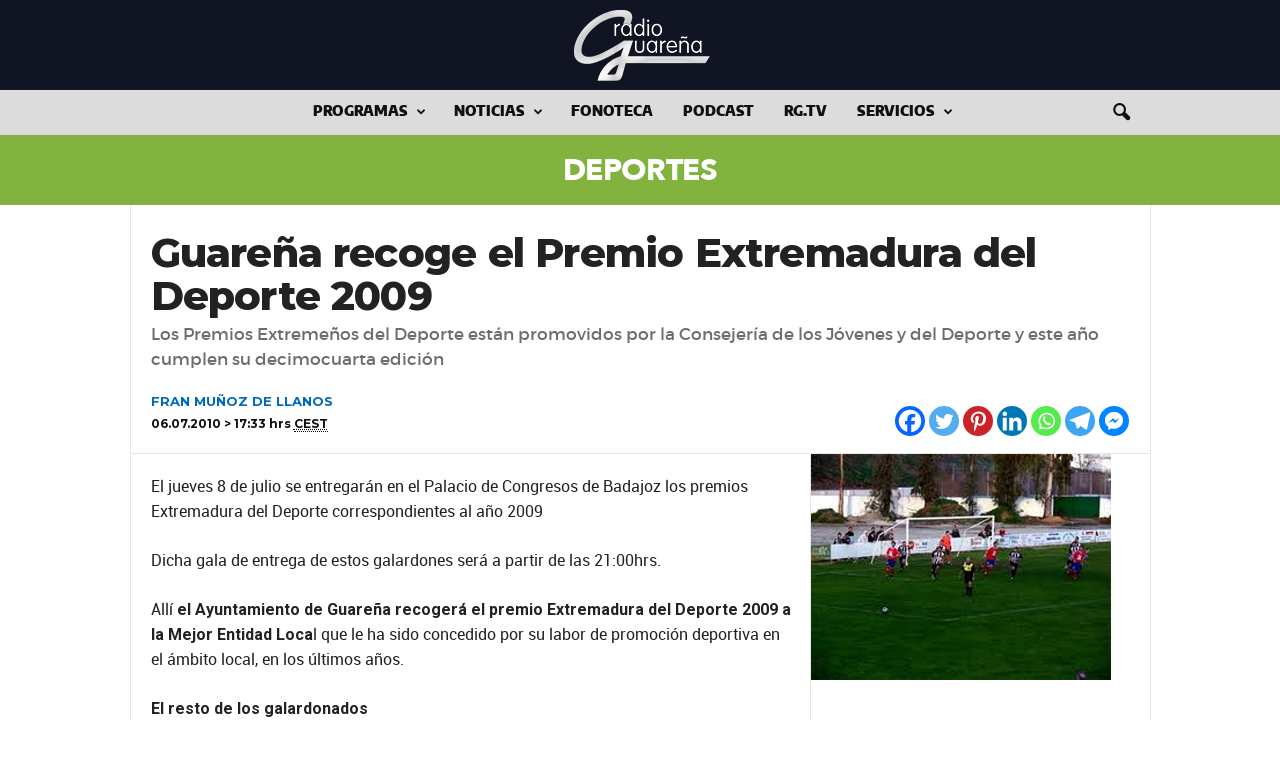

--- FILE ---
content_type: text/html; charset=UTF-8
request_url: https://www.radioguarena.com/noticias/deportes/2010/07/06/guarena-recoge-el-premio-extremadura-del-deporte-2009.html
body_size: 23076
content:

    <!doctype html >
<!--[if IE 8]>    <html class="ie8" lang="es"> <![endif]-->
<!--[if IE 9]>    <html class="ie9" lang="es"> <![endif]-->
<!--[if gt IE 8]><!--> <html lang="es"> <!--<![endif]-->
<head>
<title>Guareña recoge el Premio Extremadura del Deporte 2009 - radio Guareña</title>
<meta charset="UTF-8" />
<meta name="viewport" content="width=device-width, initial-scale=1.0">
<link rel="apple-touch-icon" sizes="180x180" href="https://www.radioguarena.com/resources/graph/apple-touch-icon.png">
<link rel="icon" type="image/png" sizes="32x32" href="https://www.radioguarena.com/resources/graph/favicon-32x32.png">
<link rel="icon" type="image/png" sizes="192x192" href="https://www.radioguarena.com/resources/graph/android-chrome-192x192.png">
<link rel="icon" type="image/png" sizes="16x16" href="https://www.radioguarena.com/resources/graph/favicon-16x16.png">
<link rel="manifest" href="https://www.radioguarena.com/resources/graph/site.webmanifest">
<link rel="mask-icon" href="https://www.radioguarena.com/resources/graph/safari-pinned-tab.svg" color="#5bbad5">
<meta name="apple-mobile-web-app-title" content="radio Guare&ntilde;a">
<meta name="application-name" content="radio Guare&ntilde;a">
<meta name="msapplication-TileColor" content="#111423">
<meta name="msapplication-TileImage" content="https://www.radioguarena.com/resources/graph/mstile-144x144.png">
<meta name="theme-color" content="#fff">
<link rel="pingback" href="https://www.radioguarena.com/xmlrpc.php" />

	  <meta name='robots' content='index, follow, max-image-preview:large, max-snippet:-1, max-video-preview:-1' />
<meta property="og:image" content="https://www.radioguarena.com/resources/2010/07/futbolguarena.jpg" /><link rel="icon" type="image/png" href="https://www.radioguarena.com/resources/graph/favicon-16x16.png">
	<!-- This site is optimized with the Yoast SEO plugin v22.5 - https://yoast.com/wordpress/plugins/seo/ -->
	<link rel="canonical" href="https://www.radioguarena.com/noticias/deportes/2010/07/06/guarena-recoge-el-premio-extremadura-del-deporte-2009.html" />
	<meta property="og:locale" content="es_ES" />
	<meta property="og:type" content="article" />
	<meta property="og:title" content="Guareña recoge el Premio Extremadura del Deporte 2009 - radio Guareña" />
	<meta property="og:description" content="El jueves 8 de julio se entregarán en el Palacio de Congresos de Badajoz los premios Extremadura del Deporte correspondientes al año 2009 Dicha gala de entrega de estos galardones será a partir de las 21:00hrs. Allí el Ayuntamiento de Guareña recogerá el premio Extremadura del Deporte 2009 a la Mejor Entidad Local que le [&hellip;]" />
	<meta property="og:url" content="https://www.radioguarena.com/noticias/deportes/2010/07/06/guarena-recoge-el-premio-extremadura-del-deporte-2009.html" />
	<meta property="og:site_name" content="radio Guareña" />
	<meta property="article:publisher" content="https://www.facebook.com/radioguarenacom" />
	<meta property="article:author" content="https://www.facebook.com/fmllanos" />
	<meta property="article:published_time" content="2010-07-06T17:33:05+00:00" />
	<meta property="article:modified_time" content="2012-10-28T12:34:37+00:00" />
	<meta property="og:image" content="https://www.radioguarena.com/resources/2010/07/futbolguarena.jpg" />
	<meta property="og:image:width" content="300" />
	<meta property="og:image:height" content="226" />
	<meta property="og:image:type" content="image/jpeg" />
	<meta name="author" content="FRAN MUÑOZ DE LLANOS" />
	<meta name="twitter:card" content="summary_large_image" />
	<meta name="twitter:creator" content="@https://twitter.com/frantxu" />
	<meta name="twitter:site" content="@radioGuarena" />
	<meta name="twitter:label1" content="Escrito por" />
	<meta name="twitter:data1" content="FRAN MUÑOZ DE LLANOS" />
	<meta name="twitter:label2" content="Tiempo de lectura" />
	<meta name="twitter:data2" content="2 minutos" />
	<script type="application/ld+json" class="yoast-schema-graph">{"@context":"https://schema.org","@graph":[{"@type":"Article","@id":"https://www.radioguarena.com/noticias/deportes/2010/07/06/guarena-recoge-el-premio-extremadura-del-deporte-2009.html#article","isPartOf":{"@id":"https://www.radioguarena.com/noticias/deportes/2010/07/06/guarena-recoge-el-premio-extremadura-del-deporte-2009.html"},"author":{"name":"FRAN MUÑOZ DE LLANOS","@id":"https://www.radioguarena.com/#/schema/person/f7e9600b26c68d5db717c02645b1d80d"},"headline":"Guareña recoge el Premio Extremadura del Deporte 2009","datePublished":"2010-07-06T17:33:05+00:00","dateModified":"2012-10-28T12:34:37+00:00","mainEntityOfPage":{"@id":"https://www.radioguarena.com/noticias/deportes/2010/07/06/guarena-recoge-el-premio-extremadura-del-deporte-2009.html"},"wordCount":418,"commentCount":0,"publisher":{"@id":"https://www.radioguarena.com/#organization"},"image":{"@id":"https://www.radioguarena.com/noticias/deportes/2010/07/06/guarena-recoge-el-premio-extremadura-del-deporte-2009.html#primaryimage"},"thumbnailUrl":"https://www.radioguarena.com/resources/2010/07/futbolguarena.jpg","articleSection":["Deportes"],"inLanguage":"es"},{"@type":"WebPage","@id":"https://www.radioguarena.com/noticias/deportes/2010/07/06/guarena-recoge-el-premio-extremadura-del-deporte-2009.html","url":"https://www.radioguarena.com/noticias/deportes/2010/07/06/guarena-recoge-el-premio-extremadura-del-deporte-2009.html","name":"Guareña recoge el Premio Extremadura del Deporte 2009 - radio Guareña","isPartOf":{"@id":"https://www.radioguarena.com/#website"},"primaryImageOfPage":{"@id":"https://www.radioguarena.com/noticias/deportes/2010/07/06/guarena-recoge-el-premio-extremadura-del-deporte-2009.html#primaryimage"},"image":{"@id":"https://www.radioguarena.com/noticias/deportes/2010/07/06/guarena-recoge-el-premio-extremadura-del-deporte-2009.html#primaryimage"},"thumbnailUrl":"https://www.radioguarena.com/resources/2010/07/futbolguarena.jpg","datePublished":"2010-07-06T17:33:05+00:00","dateModified":"2012-10-28T12:34:37+00:00","breadcrumb":{"@id":"https://www.radioguarena.com/noticias/deportes/2010/07/06/guarena-recoge-el-premio-extremadura-del-deporte-2009.html#breadcrumb"},"inLanguage":"es","potentialAction":[{"@type":"ReadAction","target":["https://www.radioguarena.com/noticias/deportes/2010/07/06/guarena-recoge-el-premio-extremadura-del-deporte-2009.html"]}]},{"@type":"ImageObject","inLanguage":"es","@id":"https://www.radioguarena.com/noticias/deportes/2010/07/06/guarena-recoge-el-premio-extremadura-del-deporte-2009.html#primaryimage","url":"https://www.radioguarena.com/resources/2010/07/futbolguarena.jpg","contentUrl":"https://www.radioguarena.com/resources/2010/07/futbolguarena.jpg","width":"300","height":"226"},{"@type":"BreadcrumbList","@id":"https://www.radioguarena.com/noticias/deportes/2010/07/06/guarena-recoge-el-premio-extremadura-del-deporte-2009.html#breadcrumb","itemListElement":[{"@type":"ListItem","position":1,"name":"Portada","item":"https://www.radioguarena.com/"},{"@type":"ListItem","position":2,"name":"Guareña recoge el Premio Extremadura del Deporte 2009"}]},{"@type":"WebSite","@id":"https://www.radioguarena.com/#website","url":"https://www.radioguarena.com/","name":"radio Guareña","description":"Noticias, Audios y mucho más...","publisher":{"@id":"https://www.radioguarena.com/#organization"},"potentialAction":[{"@type":"SearchAction","target":{"@type":"EntryPoint","urlTemplate":"https://www.radioguarena.com/?s={search_term_string}"},"query-input":"required name=search_term_string"}],"inLanguage":"es"},{"@type":"Organization","@id":"https://www.radioguarena.com/#organization","name":"radio Guareña","url":"https://www.radioguarena.com/","logo":{"@type":"ImageObject","inLanguage":"es","@id":"https://www.radioguarena.com/#/schema/logo/image/","url":"https://www.radioguarena.com/resources/2015/01/rgcom600.png","contentUrl":"https://www.radioguarena.com/resources/2015/01/rgcom600.png","width":450,"height":240,"caption":"radio Guareña"},"image":{"@id":"https://www.radioguarena.com/#/schema/logo/image/"},"sameAs":["https://www.facebook.com/radioguarenacom","https://x.com/radioGuarena","https://www.instagram.com/radioguarena/","https://www.youtube.com/user/radioGuarena"]},{"@type":"Person","@id":"https://www.radioguarena.com/#/schema/person/f7e9600b26c68d5db717c02645b1d80d","name":"FRAN MUÑOZ DE LLANOS","image":{"@type":"ImageObject","inLanguage":"es","@id":"https://www.radioguarena.com/#/schema/person/image/","url":"https://www.radioguarena.com/resources/2020/10/avatar-fmllanos.jpg","contentUrl":"https://www.radioguarena.com/resources/2020/10/avatar-fmllanos.jpg","caption":"FRAN MUÑOZ DE LLANOS"},"sameAs":["https://www.franmunoz.com/","https://www.facebook.com/fmllanos","https://www.instagram.com/frantxu/","https://x.com/https://twitter.com/frantxu"],"url":"https://www.radioguarena.com/author/fran-munoz"}]}</script>
	<!-- / Yoast SEO plugin. -->


<link rel='dns-prefetch' href='//fonts.googleapis.com' />
<script type="text/javascript">var $TS_VCSC_CurrentPluginRelease = "5.2.7";var $TS_VCSC_CurrentComposerRelease = "6.2.0";var $TS_VCSC_Lightbox_Activated = true;var $TS_VCSC_Lightbox_Thumbs = "bottom";var $TS_VCSC_Lightbox_Thumbsize = 50;var $TS_VCSC_Lightbox_Animation = "random";var $TS_VCSC_Lightbox_Captions = "data-title";var $TS_VCSC_Lightbox_Closer = true;var $TS_VCSC_Lightbox_Durations = 5000;var $TS_VCSC_Lightbox_Share = false;var $TS_VCSC_Lightbox_Save = false;var $TS_VCSC_Lightbox_LoadAPIs = true;var $TS_VCSC_Lightbox_Social = "fb,tw,gp,pin";var $TS_VCSC_Lightbox_NoTouch = false;var $TS_VCSC_Lightbox_BGClose = true;var $TS_VCSC_Lightbox_NoHashes = true;var $TS_VCSC_Lightbox_Keyboard = true;var $TS_VCSC_Lightbox_FullScreen = true;var $TS_VCSC_Lightbox_Zoom = true;var $TS_VCSC_Lightbox_FXSpeed = 300;var $TS_VCSC_Lightbox_Scheme = "dark";var $TS_VCSC_Lightbox_URLColor = false;var $TS_VCSC_Lightbox_Backlight = "#ffffff";var $TS_VCSC_Lightbox_UseColor = false;var $TS_VCSC_Lightbox_Overlay = "#000000";var $TS_VCSC_Lightbox_Background = "";var $TS_VCSC_Lightbox_Repeat = "no-repeat";var $TS_VCSC_Lightbox_Noise = "";var $TS_VCSC_Lightbox_CORS = false;var $TS_VCSC_Lightbox_Tapping = true;var $TS_VCSC_Lightbox_ScrollBlock = "js";var $TS_VCSC_Lightbox_Protection = "none";var $TS_VCSC_Lightbox_HistoryClose = false;var $TS_VCSC_Lightbox_CustomScroll = true;var $TS_VCSC_Lightbox_HomeURL = "https://www.radioguarena.com";var $TS_VCSC_Lightbox_LastScroll = 0;var $TS_VCSC_Lightbox_Showing = false;var $TS_VCSC_Lightbox_PrettyPhoto = false;var $TS_VCSC_Lightbox_AttachAllOther = false;var $TS_VCSC_Hammer_ReleaseNew = true;var $TS_VCSC_Countdown_DaysLabel = "Days";var $TS_VCSC_Countdown_DayLabel = "Day";var $TS_VCSC_Countdown_HoursLabel = "Hours";var $TS_VCSC_Countdown_HourLabel = "Hour";var $TS_VCSC_Countdown_MinutesLabel = "Minutes";var $TS_VCSC_Countdown_MinuteLabel = "Minute";var $TS_VCSC_Countdown_SecondsLabel = "Seconds";var $TS_VCSC_Countdown_SecondLabel = "Second";</script><link rel='stylesheet' id='wpcfs-form-css' href='https://www.radioguarena.com/wp-content/plugins/wp-custom-fields-search/templates/form.css?ver=6.3.7' type='text/css' media='all' />
<style id='pdfemb-pdf-embedder-viewer-style-inline-css' type='text/css'>
.wp-block-pdfemb-pdf-embedder-viewer{max-width:none}

</style>
<style id='powerpress-player-block-style-inline-css' type='text/css'>


</style>
<link rel='stylesheet' id='cpsh-shortcodes-css' href='https://www.radioguarena.com/wp-content/plugins/column-shortcodes//assets/css/shortcodes.css?ver=1.0.1' type='text/css' media='all' />
<link rel='stylesheet' id='h5ap-style-css' href='https://www.radioguarena.com/wp-content/plugins/html5-audio-player-pro/style/player-style-custom.css?ver=6.3.7' type='text/css' media='all' />
<link rel='stylesheet' id='wptu-front-style-css' href='https://www.radioguarena.com/wp-content/plugins/ticker-ultimate/assets/css/wptu-front.css?ver=1.7.4' type='text/css' media='all' />
<link rel='stylesheet' id='redux-extendify-styles-css' href='https://www.radioguarena.com/wp-content/plugins/worth-the-read/options/assets/css/extendify-utilities.css?ver=4.4.5' type='text/css' media='all' />
<link rel='stylesheet' id='wtr-css-css' href='https://www.radioguarena.com/wp-content/plugins/worth-the-read/css/wtr.css?ver=6.3.7' type='text/css' media='all' />
<link rel='stylesheet' id='wp-show-posts-css' href='https://www.radioguarena.com/wp-content/plugins/wp-show-posts/css/wp-show-posts-min.css?ver=1.1.6' type='text/css' media='all' />
<link rel='stylesheet' id='wp-user-profile-avatar-frontend-css' href='https://www.radioguarena.com/wp-content/plugins/wp-user-profile-avatar/assets/css/frontend.min.css?ver=6.3.7' type='text/css' media='all' />
<link rel='stylesheet' id='wp-lightbox-2.min.css-css' href='https://www.radioguarena.com/wp-content/plugins/wp-lightbox-2/styles/lightbox.min.css?ver=1.3.4' type='text/css' media='all' />
<link rel='stylesheet' id='wp-syntax-css-css' href='https://www.radioguarena.com/wp-content/plugins/wp-syntax/css/wp-syntax.css?ver=1.2' type='text/css' media='all' />
<link rel='stylesheet' id='google-fonts-style-css' href='https://fonts.googleapis.com/css?family=Roboto%3A400%2C400italic%2C500%2C500italic%2C600%2C700%2C700italic%2C800%7CMontserrat%3A400%2C400italic%2C500%2C500italic%2C600%2C700%2C700italic%2C800%7COpen+Sans%3A300%2C400%2C600%2C700%2C400italic%2C500%2C500italic%2C700italic%2C800%7COpen+Sans+Condensed%3A400%2C400italic%2C500%2C500italic%2C600%2C700%2C700italic%2C800%7CRoboto+Condensed%3A300%2C300italic%2C400%2C400italic%2C700%2C700italic%2C500%2C500italic%2C600%2C800&#038;ver=4.5' type='text/css' media='all' />
<style id='akismet-widget-style-inline-css' type='text/css'>

			.a-stats {
				--akismet-color-mid-green: #357b49;
				--akismet-color-white: #fff;
				--akismet-color-light-grey: #f6f7f7;

				max-width: 350px;
				width: auto;
			}

			.a-stats * {
				all: unset;
				box-sizing: border-box;
			}

			.a-stats strong {
				font-weight: 600;
			}

			.a-stats a.a-stats__link,
			.a-stats a.a-stats__link:visited,
			.a-stats a.a-stats__link:active {
				background: var(--akismet-color-mid-green);
				border: none;
				box-shadow: none;
				border-radius: 8px;
				color: var(--akismet-color-white);
				cursor: pointer;
				display: block;
				font-family: -apple-system, BlinkMacSystemFont, 'Segoe UI', 'Roboto', 'Oxygen-Sans', 'Ubuntu', 'Cantarell', 'Helvetica Neue', sans-serif;
				font-weight: 500;
				padding: 12px;
				text-align: center;
				text-decoration: none;
				transition: all 0.2s ease;
			}

			/* Extra specificity to deal with TwentyTwentyOne focus style */
			.widget .a-stats a.a-stats__link:focus {
				background: var(--akismet-color-mid-green);
				color: var(--akismet-color-white);
				text-decoration: none;
			}

			.a-stats a.a-stats__link:hover {
				filter: brightness(110%);
				box-shadow: 0 4px 12px rgba(0, 0, 0, 0.06), 0 0 2px rgba(0, 0, 0, 0.16);
			}

			.a-stats .count {
				color: var(--akismet-color-white);
				display: block;
				font-size: 1.5em;
				line-height: 1.4;
				padding: 0 13px;
				white-space: nowrap;
			}
		
</style>
<link rel='stylesheet' id='popular-widget-css' href='https://www.radioguarena.com/wp-content/plugins/popular-widget/_css/pop-widget.css?ver=1.7.0' type='text/css' media='all' />
<link rel='stylesheet' id='dry_awp_theme_style-css' href='https://www.radioguarena.com/wp-content/plugins/advanced-wp-columns/assets/css/awp-columns.css?ver=6.3.7' type='text/css' media='all' />
<style id='dry_awp_theme_style-inline-css' type='text/css'>
@media screen and (max-width: 1024px) {	.csColumn {		clear: both !important;		float: none !important;		text-align: center !important;		margin-left:  10% !important;		margin-right: 10% !important;		width: 80% !important;	}	.csColumnGap {		display: none !important;	}}
</style>
<link rel='stylesheet' id='heateor_sss_frontend_css-css' href='https://www.radioguarena.com/wp-content/plugins/sassy-social-share/public/css/sassy-social-share-public.css?ver=3.3.75' type='text/css' media='all' />
<style id='heateor_sss_frontend_css-inline-css' type='text/css'>
.heateor_sss_button_instagram span.heateor_sss_svg,a.heateor_sss_instagram span.heateor_sss_svg{background:radial-gradient(circle at 30% 107%,#fdf497 0,#fdf497 5%,#fd5949 45%,#d6249f 60%,#285aeb 90%)}.heateor_sss_horizontal_sharing .heateor_sss_svg,.heateor_sss_standard_follow_icons_container .heateor_sss_svg{color:#fff;border-width:0px;border-style:solid;border-color:transparent}.heateor_sss_horizontal_sharing .heateorSssTCBackground{color:#666}.heateor_sss_horizontal_sharing span.heateor_sss_svg:hover,.heateor_sss_standard_follow_icons_container span.heateor_sss_svg:hover{border-color:transparent;}.heateor_sss_vertical_sharing span.heateor_sss_svg,.heateor_sss_floating_follow_icons_container span.heateor_sss_svg{color:#fff;border-width:0px;border-style:solid;border-color:transparent;}.heateor_sss_vertical_sharing .heateorSssTCBackground{color:#666;}.heateor_sss_vertical_sharing span.heateor_sss_svg:hover,.heateor_sss_floating_follow_icons_container span.heateor_sss_svg:hover{border-color:transparent;}@media screen and (max-width:783px) {.heateor_sss_vertical_sharing{display:none!important}}
</style>
<link rel='stylesheet' id='forget-about-shortcode-buttons-css' href='https://www.radioguarena.com/wp-content/plugins/forget-about-shortcode-buttons/public/css/button-styles.css?ver=2.1.3' type='text/css' media='all' />
<link rel='stylesheet' id='srpw-style-css' href='https://www.radioguarena.com/wp-content/plugins/smart-recent-posts-widget/assets/css/srpw-frontend.css?ver=6.3.7' type='text/css' media='all' />
<link rel='stylesheet' id='js_composer_front-css' href='//www.radioguarena.com/resources/js_composer/js_composer_front_custom.css?ver=6.2.0' type='text/css' media='all' />
<link rel='stylesheet' id='td-theme-css' href='https://www.radioguarena.com/wp-content/themes/radioguarenacom/style.css?ver=4.5' type='text/css' media='all' />
<script type='text/javascript' src='https://www.radioguarena.com/wp-content/plugins/html5-audio-player-pro/js/plyr.js?ver=1' id='h5ap-script-js'></script>
<script type='text/javascript' src='https://www.radioguarena.com/wp-includes/js/jquery/jquery.min.js?ver=3.7.0' id='jquery-core-js'></script>
<script type='text/javascript' src='https://www.radioguarena.com/wp-includes/js/jquery/jquery-migrate.min.js?ver=3.4.1' id='jquery-migrate-js'></script>
<script type='text/javascript' id='sfpp-fb-root-js-extra'>
/* <![CDATA[ */
var sfpp_script_vars = {"language":"es_ES","appId":"297186066963865"};
/* ]]> */
</script>
<script type='text/javascript' async="async" src='https://www.radioguarena.com/wp-content/plugins/simple-facebook-twitter-widget/js/simple-facebook-page-root.js?ver=1.7.0' id='sfpp-fb-root-js'></script>
<link rel="https://api.w.org/" href="https://www.radioguarena.com/wp-json/" /><link rel="alternate" type="application/json" href="https://www.radioguarena.com/wp-json/wp/v2/posts/732" /><link rel='shortlink' href='https://www.radioguarena.com/?p=732' />
<link rel="alternate" type="application/json+oembed" href="https://www.radioguarena.com/wp-json/oembed/1.0/embed?url=https%3A%2F%2Fwww.radioguarena.com%2Fnoticias%2Fdeportes%2F2010%2F07%2F06%2Fguarena-recoge-el-premio-extremadura-del-deporte-2009.html" />
<link rel="alternate" type="text/xml+oembed" href="https://www.radioguarena.com/wp-json/oembed/1.0/embed?url=https%3A%2F%2Fwww.radioguarena.com%2Fnoticias%2Fdeportes%2F2010%2F07%2F06%2Fguarena-recoge-el-premio-extremadura-del-deporte-2009.html&#038;format=xml" />
<script type='text/javascript'>
var tminusnow = '{"now":"1\/15\/2026 11:18:36"}';
</script>            <script type="text/javascript"><!--
                                function powerpress_pinw(pinw_url){window.open(pinw_url, 'PowerPressPlayer','toolbar=0,status=0,resizable=1,width=460,height=320');	return false;}
                //-->

                // tabnab protection
                window.addEventListener('load', function () {
                    // make all links have rel="noopener noreferrer"
                    document.querySelectorAll('a[target="_blank"]').forEach(link => {
                        link.setAttribute('rel', 'noopener noreferrer');
                    });
                });
            </script>
            <meta name="generator" content="Redux 4.4.5" /><style type="text/css">
.wtr-time-wrap{ 
    /* wraps the entire label */
    margin: 0 10px;

}
.wtr-time-number{ 
    /* applies only to the number */
    
}</style><!--[if lt IE 9]><script src="https://cdnjs.cloudflare.com/ajax/libs/html5shiv/3.7.3/html5shiv.js"></script><![endif]-->
    <meta name="generator" content="Powered by WPBakery Page Builder - drag and drop page builder for WordPress."/>

<!-- JS generated by theme -->

<script>
    
    

	    var tdBlocksArray = []; //here we store all the items for the current page

	    //td_block class - each ajax block uses a object of this class for requests
	    function tdBlock() {
		    this.id = '';
		    this.block_type = 1; //block type id (1-234 etc)
		    this.atts = '';
		    this.td_column_number = '';
		    this.td_current_page = 1; //
		    this.post_count = 0; //from wp
		    this.found_posts = 0; //from wp
		    this.max_num_pages = 0; //from wp
		    this.td_filter_value = ''; //current live filter value
		    this.is_ajax_running = false;
		    this.td_user_action = ''; // load more or infinite loader (used by the animation)
		    this.header_color = '';
		    this.ajax_pagination_infinite_stop = ''; //show load more at page x
	    }


        // td_js_generator - mini detector
        (function(){
            var htmlTag = document.getElementsByTagName("html")[0];

	        if ( navigator.userAgent.indexOf("MSIE 10.0") > -1 ) {
                htmlTag.className += ' ie10';
            }

            if ( !!navigator.userAgent.match(/Trident.*rv\:11\./) ) {
                htmlTag.className += ' ie11';
            }

	        if ( navigator.userAgent.indexOf("Edge") > -1 ) {
                htmlTag.className += ' ieEdge';
            }

            if ( /(iPad|iPhone|iPod)/g.test(navigator.userAgent) ) {
                htmlTag.className += ' td-md-is-ios';
            }

            var user_agent = navigator.userAgent.toLowerCase();
            if ( user_agent.indexOf("android") > -1 ) {
                htmlTag.className += ' td-md-is-android';
            }

            if ( -1 !== navigator.userAgent.indexOf('Mac OS X')  ) {
                htmlTag.className += ' td-md-is-os-x';
            }

            if ( /chrom(e|ium)/.test(navigator.userAgent.toLowerCase()) ) {
               htmlTag.className += ' td-md-is-chrome';
            }

            if ( -1 !== navigator.userAgent.indexOf('Firefox') ) {
                htmlTag.className += ' td-md-is-firefox';
            }

            if ( -1 !== navigator.userAgent.indexOf('Safari') && -1 === navigator.userAgent.indexOf('Chrome') ) {
                htmlTag.className += ' td-md-is-safari';
            }

            if( -1 !== navigator.userAgent.indexOf('IEMobile') ){
                htmlTag.className += ' td-md-is-iemobile';
            }

        })();




        var tdLocalCache = {};

        ( function () {
            "use strict";

            tdLocalCache = {
                data: {},
                remove: function (resource_id) {
                    delete tdLocalCache.data[resource_id];
                },
                exist: function (resource_id) {
                    return tdLocalCache.data.hasOwnProperty(resource_id) && tdLocalCache.data[resource_id] !== null;
                },
                get: function (resource_id) {
                    return tdLocalCache.data[resource_id];
                },
                set: function (resource_id, cachedData) {
                    tdLocalCache.remove(resource_id);
                    tdLocalCache.data[resource_id] = cachedData;
                }
            };
        })();

    
    
var td_viewport_interval_list=[{"limitBottom":767,"sidebarWidth":251},{"limitBottom":1023,"sidebarWidth":339}];
var td_ajax_url="https:\/\/www.radioguarena.com\/wp-admin\/admin-ajax.php?td_theme_name=Newsmag&v=4.5";
var td_get_template_directory_uri="https:\/\/www.radioguarena.com\/wp-content\/themes\/radioguarenacom";
var tds_snap_menu="snap";
var tds_logo_on_sticky="";
var tds_header_style="10";
var td_please_wait="Por favor espera...";
var td_email_user_pass_incorrect="Usuario o contrase\u00f1a incorrecta!";
var td_email_user_incorrect="Correo electr\u00f3nico o nombre de usuario incorrecto!";
var td_email_incorrect="Email incorrecto!";
var tds_more_articles_on_post_enable="";
var tds_more_articles_on_post_time_to_wait="";
var tds_more_articles_on_post_pages_distance_from_top=0;
var tds_theme_color_site_wide="#111423";
var tds_smart_sidebar="enabled";
var tdThemeName="Newsmag";
var td_magnific_popup_translation_tPrev="Anterior (tecla de flecha izquierda)";
var td_magnific_popup_translation_tNext="Siguiente (tecla de flecha derecha)";
var td_magnific_popup_translation_tCounter="%curr% de %total%";
var td_magnific_popup_translation_ajax_tError="El contenido de %url% no pudo cargarse.";
var td_magnific_popup_translation_image_tError="La imagen #%curr% no pudo cargarse.";
var tdDateNamesI18n={"month_names":["enero","febrero","marzo","abril","mayo","junio","julio","agosto","septiembre","octubre","noviembre","diciembre"],"month_names_short":["Ene","Feb","Mar","Abr","May","Jun","Jul","Ago","Sep","Oct","Nov","Dic"],"day_names":["domingo","lunes","martes","mi\u00e9rcoles","jueves","viernes","s\u00e1bado"],"day_names_short":["Dom","Lun","Mar","Mi\u00e9","Jue","Vie","S\u00e1b"]};
var td_ad_background_click_link="";
var td_ad_background_click_target="";
</script>


<!-- Header style compiled by theme -->

<style>
    

                                    @font-face {
                                      font-family: "EncodeSans Black";
                                      src: local("EncodeSans Black"), url("https://www.radioguarena.com/resources/fonts/encodesans/black/encodesans-black.woff") format("woff");
                                    }
                                
                                    @font-face {
                                      font-family: "DejaVuSans";
                                      src: local("DejaVuSans"), url("https://www.radioguarena.com/resources/fonts/dejavusans/dejavusans.woff") format("woff");
                                    }
                                
                                    @font-face {
                                      font-family: "Cooperhewitt Heavy";
                                      src: local("Cooperhewitt Heavy"), url("https://radioguarena.com/resources/fonts/cooperhewitt-heavy/cooperhewitt-heavy.woff") format("woff");
                                    }
                                
.td-header-border:before,
    .td-trending-now-title,
    .td_block_mega_menu .td_mega_menu_sub_cats .cur-sub-cat,
    .td-post-category:hover,
    .td-header-style-2 .td-header-sp-logo,
    .td-next-prev-wrap a:hover i,
    .page-nav .current,
    .widget_calendar tfoot a:hover,
    .td-footer-container .widget_search .wpb_button:hover,
    .td-scroll-up-visible,
    .dropcap,
    .td-category a,
    input[type="submit"]:hover,
    .td-post-small-box a:hover,
    .td-404-sub-sub-title a:hover,
    .td-rating-bar-wrap div,
    .td_top_authors .td-active .td-author-post-count,
    .td_top_authors .td-active .td-author-comments-count,
    .td_smart_list_3 .td-sml3-top-controls i:hover,
    .td_smart_list_3 .td-sml3-bottom-controls i:hover,
    .td_wrapper_video_playlist .td_video_controls_playlist_wrapper,
    .td-read-more a:hover,
    .td-login-wrap .btn,
    .td_display_err,
    .td-header-style-6 .td-top-menu-full,
    #bbpress-forums button:hover,
    #bbpress-forums .bbp-pagination .current,
    .bbp_widget_login .button:hover,
    .header-search-wrap .td-drop-down-search .btn:hover,
    .td-post-text-content .more-link-wrap:hover a,
    #buddypress div.item-list-tabs ul li > a span,
    #buddypress div.item-list-tabs ul li > a:hover span,
    #buddypress input[type=submit]:hover,
    #buddypress a.button:hover span,
    #buddypress div.item-list-tabs ul li.selected a span,
    #buddypress div.item-list-tabs ul li.current a span,
    #buddypress input[type=submit]:focus,
    .td-grid-style-3 .td-big-grid-post .td-module-thumb a:last-child:before,
    .td-grid-style-4 .td-big-grid-post .td-module-thumb a:last-child:before,
    .td-grid-style-5 .td-big-grid-post .td-module-thumb:after,
    .td_category_template_2 .td-category-siblings .td-category a:hover,
    .td-weather-week:before,
    .td-weather-information:before,
     .td_3D_btn,
    .td_shadow_btn,
    .td_default_btn,
    .td_square_btn, 
    .td_outlined_btn:hover {
        background-color: #111423;
    }

    @media (max-width: 767px) {
        .td-category a.td-current-sub-category {
            background-color: #111423;
        }
    }

    .woocommerce .onsale,
    .woocommerce .woocommerce a.button:hover,
    .woocommerce-page .woocommerce .button:hover,
    .single-product .product .summary .cart .button:hover,
    .woocommerce .woocommerce .product a.button:hover,
    .woocommerce .product a.button:hover,
    .woocommerce .product #respond input#submit:hover,
    .woocommerce .checkout input#place_order:hover,
    .woocommerce .woocommerce.widget .button:hover,
    .woocommerce .woocommerce-message .button:hover,
    .woocommerce .woocommerce-error .button:hover,
    .woocommerce .woocommerce-info .button:hover,
    .woocommerce.widget .ui-slider .ui-slider-handle,
    .vc_btn-black:hover,
	.wpb_btn-black:hover,
	.item-list-tabs .feed:hover a,
	.td-smart-list-button:hover {
    	background-color: #111423 !important;
    }

    .td-header-sp-top-menu .top-header-menu > .current-menu-item > a,
    .td-header-sp-top-menu .top-header-menu > .current-menu-ancestor > a,
    .td-header-sp-top-menu .top-header-menu > .current-category-ancestor > a,
    .td-header-sp-top-menu .top-header-menu > li > a:hover,
    .td-header-sp-top-menu .top-header-menu > .sfHover > a,
    .top-header-menu ul .current-menu-item > a,
    .top-header-menu ul .current-menu-ancestor > a,
    .top-header-menu ul .current-category-ancestor > a,
    .top-header-menu ul li > a:hover,
    .top-header-menu ul .sfHover > a,
    .sf-menu ul .td-menu-item > a:hover,
    .sf-menu ul .sfHover > a,
    .sf-menu ul .current-menu-ancestor > a,
    .sf-menu ul .current-category-ancestor > a,
    .sf-menu ul .current-menu-item > a,
    .td_module_wrap:hover .entry-title a,
    .td_mod_mega_menu:hover .entry-title a,
    .footer-email-wrap a,
    .widget a:hover,
    .td-footer-container .widget_calendar #today,
    .td-category-pulldown-filter a.td-pulldown-category-filter-link:hover,
    .td-load-more-wrap a:hover,
    .td-post-next-prev-content a:hover,
    .td-author-name a:hover,
    .td-author-url a:hover,
    .td_mod_related_posts:hover .entry-title a,
    .td-search-query,
    .header-search-wrap .td-drop-down-search .result-msg a:hover,
    .td_top_authors .td-active .td-authors-name a,
    .post blockquote p,
    .td-post-content blockquote p,
    .page blockquote p,
    .comment-list cite a:hover,
    .comment-list cite:hover,
    .comment-list .comment-reply-link:hover,
    a,
    .white-menu #td-header-menu .sf-menu > li > a:hover,
    .white-menu #td-header-menu .sf-menu > .current-menu-ancestor > a,
    .white-menu #td-header-menu .sf-menu > .current-menu-item > a,
    .td_quote_on_blocks,
    #bbpress-forums .bbp-forum-freshness a:hover,
    #bbpress-forums .bbp-topic-freshness a:hover,
    #bbpress-forums .bbp-forums-list li a:hover,
    #bbpress-forums .bbp-forum-title:hover,
    #bbpress-forums .bbp-topic-permalink:hover,
    #bbpress-forums .bbp-topic-started-by a:hover,
    #bbpress-forums .bbp-topic-started-in a:hover,
    #bbpress-forums .bbp-body .super-sticky li.bbp-topic-title .bbp-topic-permalink,
    #bbpress-forums .bbp-body .sticky li.bbp-topic-title .bbp-topic-permalink,
    #bbpress-forums #subscription-toggle a:hover,
    #bbpress-forums #favorite-toggle a:hover,
    .woocommerce-account .woocommerce-MyAccount-navigation a:hover,
    .widget_display_replies .bbp-author-name,
    .widget_display_topics .bbp-author-name,
    .archive .widget_archive .current,
    .archive .widget_archive .current a,
    .td-subcategory-header .td-category-siblings .td-subcat-dropdown a.td-current-sub-category,
    .td-subcategory-header .td-category-siblings .td-subcat-dropdown a:hover,
    .td-pulldown-filter-display-option:hover,
    .td-pulldown-filter-display-option .td-pulldown-filter-link:hover,
    .td_normal_slide .td-wrapper-pulldown-filter .td-pulldown-filter-list a:hover,
    #buddypress ul.item-list li div.item-title a:hover,
    .td_block_13 .td-pulldown-filter-list a:hover,
    .td_smart_list_8 .td-smart-list-dropdown-wrap .td-smart-list-button:hover,
    .td_smart_list_8 .td-smart-list-dropdown-wrap .td-smart-list-button:hover i,
    .td-sub-footer-container a:hover,
    .td-instagram-user a,
     .td_outlined_btn {
        color: #111423;
    }

    .td-mega-menu .wpb_content_element li a:hover,
    .td_login_tab_focus {
        color: #111423 !important;
    }

    .td-next-prev-wrap a:hover i,
    .page-nav .current,
    .widget_tag_cloud a:hover,
    .post .td_quote_box,
    .page .td_quote_box,
    .td-login-panel-title,
    #bbpress-forums .bbp-pagination .current,
    .td_category_template_2 .td-category-siblings .td-category a:hover,
    .page-template-page-pagebuilder-latest .td-instagram-user,
     .td_outlined_btn {
        border-color: #111423;
    }

    .td_wrapper_video_playlist .td_video_currently_playing:after,
    .item-list-tabs .feed:hover {
        border-color: #111423 !important;
    }


    
    .td-pb-row [class*="td-pb-span"],
    .td-pb-border-top,
    .page-template-page-title-sidebar-php .td-page-content > .wpb_row:first-child,
    .td-post-sharing,
    .td-post-content,
    .td-post-next-prev,
    .author-box-wrap,
    .td-comments-title-wrap,
    .comment-list,
    .comment-respond,
    .td-post-template-5 header,
    .td-container,
    .wpb_content_element,
    .wpb_column,
    .wpb_row,
    .white-menu .td-header-container .td-header-main-menu,
    .td-post-template-1 .td-post-content,
    .td-post-template-4 .td-post-sharing-top,
    .td-header-style-6 .td-header-header .td-make-full,
    #disqus_thread,
    .page-template-page-pagebuilder-title-php .td-page-content > .wpb_row:first-child,
    .td-footer-container:before {
        border-color: #e6e6e6;
    }
    .td-top-border {
        border-color: #e6e6e6 !important;
    }
    .td-container-border:after,
    .td-next-prev-separator,
    .td-container .td-pb-row .wpb_column:before,
    .td-container-border:before,
    .td-main-content:before,
    .td-main-sidebar:before,
    .td-pb-row .td-pb-span4:nth-of-type(3):after,
    .td-pb-row .td-pb-span4:nth-last-of-type(3):after {
    	background-color: #e6e6e6;
    }
    @media (max-width: 767px) {
    	.white-menu .td-header-main-menu {
      		border-color: #e6e6e6;
      	}
    }



    
    .td-header-top-menu,
    .td-header-wrap .td-top-menu-full {
        background-color: #ffffff;
    }

    .td-header-style-1 .td-header-top-menu,
    .td-header-style-2 .td-top-bar-container,
    .td-header-style-7 .td-header-top-menu {
        padding: 0 12px;
        top: 0;
    }

    
    .top-header-menu > .current-menu-item > a,
    .top-header-menu > .current-menu-ancestor > a,
    .top-header-menu > .current-category-ancestor > a,
    .top-header-menu > li > a:hover,
    .top-header-menu > .sfHover > a {
        color: #111423 !important;
    }

    
    .top-header-menu ul .current-menu-item > a,
    .top-header-menu ul .current-menu-ancestor > a,
    .top-header-menu ul .current-category-ancestor > a,
    .top-header-menu ul li > a:hover,
    .top-header-menu ul .sfHover > a {
        color: #111423;
    }

    
    .td-header-sp-top-widget .td-social-icon-wrap i:hover {
        color: #111423;
    }

    
    .td-header-main-menu {
        background-color: #dcdcdc;
    }

    
    .sf-menu > li > a,
    .header-search-wrap .td-icon-search,
    #td-top-mobile-toggle i {
        color: #101010;
    }

    
    .td-header-row.td-header-header {
        background-color: #111423;
    }

    .td-header-style-1 .td-header-top-menu {
        padding: 0 12px;
    	top: 0;
    }

    @media (min-width: 1024px) {
    	.td-header-style-1 .td-header-header {
      		padding: 0 6px;
      	}
    }

    .td-header-style-6 .td-header-header .td-make-full {
    	border-bottom: 0;
    }


    @media (max-height: 768px) {
        .td-header-style-6 .td-header-sp-rec {
            margin-right: 7px;
        }
        .td-header-style-6 .td-header-sp-logo {
        	margin-left: 7px;
    	}
    }

    
    @media (max-width: 767px) {
        body .td-header-wrap .td-header-main-menu {
            background-color: #111423;
        }
    }

    
    @media (max-width: 767px) {
        body #td-top-mobile-toggle i,
        .td-header-wrap .header-search-wrap .td-icon-search {
            color: #e0e0e0 !important;
        }
    }

    
    .td-menu-background:before,
    .td-search-background:before {
        background: #101010;
        background: -moz-linear-gradient(top, #101010 0%, #101010 100%);
        background: -webkit-gradient(left top, left bottom, color-stop(0%, #101010), color-stop(100%, #101010));
        background: -webkit-linear-gradient(top, #101010 0%, #101010 100%);
        background: -o-linear-gradient(top, #101010 0%, @mobileu_gradient_two_mob 100%);
        background: -ms-linear-gradient(top, #101010 0%, #101010 100%);
        background: linear-gradient(to bottom, #101010 0%, #101010 100%);
        filter: progid:DXImageTransform.Microsoft.gradient( startColorstr='#101010', endColorstr='#101010', GradientType=0 );
    }

    
    .td-mobile-content .current-menu-item > a,
    .td-mobile-content .current-menu-ancestor > a,
    .td-mobile-content .current-category-ancestor > a,
    #td-mobile-nav .td-menu-login-section a:hover,
    #td-mobile-nav .td-register-section a:hover,
    #td-mobile-nav .td-menu-socials-wrap a:hover i {
        color: #ffffff;
    }

    
    .white-popup-block,
    .mfp-content .td-login-panel-title,
    .mfp-content .td-login-inputs,
    .mfp-content .td-login-input,
    .mfp-content .td-login-info-text,
    .mfp-content #register-link,
    .mfp-content #login-form .mfp-close:before,
    .mfp-content .td-back-button i {
        color: #111423;
    }
    .mfp-content .td-login-inputs:after {
        background-color: #111423;
    }
    .mfp-content #register-link:before {
        border-color: #111423;
    }
    
    .mfp-content .td-login-button {
        background-color: #111423;
    }
    
    .sf-menu > .td-menu-item > a {
        font-family:EncodeSans Black;
	font-size:14px;
	line-height:45px;
	font-weight:bold;
	
    }
    
    .sf-menu ul .td-menu-item a {
        font-family:EncodeSans Black;
	font-size:12px;
	line-height:20px;
	font-weight:bold;
	text-transform:uppercase;
	
    }
    
	#td-mobile-nav,
	#td-mobile-nav .wpb_button,
	.td-search-wrap-mob {
		font-family:EncodeSans Black;
	
	}

	
    .td-mobile-content .td-mobile-main-menu > li > a {
        font-family:DejaVuSans;
	font-weight:600;
	text-transform:uppercase;
	
    }

	
    .td-mobile-content .sub-menu a {
        font-family:DejaVuSans;
	font-weight:600;
	text-transform:uppercase;
	
    }

	
	.post header .entry-title {
		font-family:DejaVuSans;
	
	}

	
    .td-post-template-default header .entry-title {
        font-family:GillSans, Calibri, Trebuchet, sans-serif;
	
    }
    
    .td-post-template-1 header .entry-title {
        font-family:GillSans, Calibri, Trebuchet, sans-serif;
	
    }
    
    .td-post-template-2 header .entry-title {
        font-family:Montserrat;
	font-size:40px;
	line-height:43px;
	font-weight:900;
	
    }
    
    .td-post-template-3 header .entry-title {
        font-family:Georgia, Times, "Times New Roman", serif;
	
    }
    
    .td-post-template-4 header .entry-title {
        font-family:GillSans, Calibri, Trebuchet, sans-serif;
	
    }
    
    .td-post-template-5 header .entry-title {
        font-family:GillSans, Calibri, Trebuchet, sans-serif;
	
    }
    
    .td-post-template-6 header .entry-title {
        font-family:GillSans, Calibri, Trebuchet, sans-serif;
	
    }
    
    .td-post-template-7 header .entry-title {
        font-family:GillSans, Calibri, Trebuchet, sans-serif;
	
    }
    
    .td-post-template-8 header .entry-title {
        font-family:GillSans, Calibri, Trebuchet, sans-serif;
	
    }




    
    .td-post-content p,
    .td-post-content {
        font-family:Roboto;
	font-size:16px;
	line-height:25px;
	
    }
    
    .td-post-content h1 {
        font-family:EncodeSans Black;
	font-weight:800;
	
    }
    
    .post header .td-post-author-name,
    .post header .td-post-author-name a {
        font-family:"Open Sans";
	
    }
    
    .post header .td-post-date .entry-date {
        font-family:"Open Sans";
	
    }
    
    .td-page-header h1,
    .woocommerce-page .page-title {
    	font-family:EncodeSans Black;
	font-weight:bold;
	
    }
    
    .td-page-content p,
    .td-page-content li,
    .td-page-content .td_block_text_with_title,
    .woocommerce-page .page-description > p,
    .wpb_text_column p {
    	font-family:Tahoma, Verdana, Geneva;
	
    }
    
    .td-page-content h3,
    .wpb_text_column h3 {
    	font-weight:bold;
	
    }
    
	.footer-text-wrap {
		font-family:"Open Sans Condensed";
	font-size:12px;
	line-height:12px;
	font-weight:600;
	text-transform:uppercase;
	
	}
	
	.td-sub-footer-copy {
		font-family:"Open Sans Condensed";
	font-size:12px;
	line-height:15px;
	font-weight:600;
	
	}
	
	.td-sub-footer-menu ul li a {
		font-family:"Open Sans Condensed";
	font-size:12px;
	line-height:12px;
	font-weight:bold;
	text-transform:uppercase;
	
	}



    
    body, p {
    	font-family:Montserrat;
	
    }



    
	@media (min-width: 768px) {
        .td-main-menu-logo img,
        .sf-menu > .td-menu-item > a > img {
            max-height: 45px;
        }
        #td-header-menu,
        .td-header-menu-wrap {
            min-height: 45px;
        }
        .td-main-menu-logo a {
            line-height: 45px;
        }
	}
	.td-main-menu-logo {
	    height: 45px;
	}


	
    .td-footer-container::before {
        background-size: cover;
    }

    
    .td-footer-container::before {
        opacity: 0.1;
    }
</style>

<style id="wtr_settings-dynamic-css" title="dynamic-css" class="redux-options-output">.wtr-time-wrap{color:#CCCCCC;font-size:16px;}</style><noscript><style> .wpb_animate_when_almost_visible { opacity: 1; }</style></noscript><div id="fb-root"></div>
<script>(function(d, s, id) {
var js, fjs = d.getElementsByTagName(s)[0];
if (d.getElementById(id)) return;
js = d.createElement(s); js.id = id;
js.src = "//connect.facebook.net/es_ES/sdk.js#xfbml=1&version=v2.4&appId=542504392567588";
fjs.parentNode.insertBefore(js, fjs);
}(document, 'script', 'facebook-jssdk'));</script>
<link rel="stylesheet" href="https://www.radioguarena.com/wp-content/themes/radioguarenacom/css/extra.css" type="text/css" media="screen, projection" />
<link rel="stylesheet" href="https://www.radioguarena.com/wp-content/themes/radioguarenacom/css/fonts.css" type="text/css" media="screen, projection" />
</head>
<body data-rsssl=1 class="post-template-default single single-post postid-732 single-format-standard guarena-recoge-el-premio-extremadura-del-deporte-2009 global-block-template-1 wpb-js-composer js-comp-ver-6.2.0 vc_responsive elementor-default elementor-kit-44327 td-full-layout" itemscope="itemscope" itemtype="https://schema.org/WebPage">

        <div class="td-scroll-up"><i class="td-icon-menu-up"></i></div>

    <div class="td-menu-background"></div>
<div id="td-mobile-nav">
    <div class="td-mobile-container">
        <!-- mobile menu top section -->
        <div class="td-menu-socials-wrap">
            <!-- socials -->
            <div class="td-menu-socials">
                
        <span class="td-social-icon-wrap">
            <a target="_blank" href="https://www.facebook.com/radioguarenacom" title="Facebook">
                <i class="td-icon-font td-icon-facebook"></i>
            </a>
        </span>
        <span class="td-social-icon-wrap">
            <a target="_blank" href="https://instagram.com/radioguarena/" title="Instagram">
                <i class="td-icon-font td-icon-instagram"></i>
            </a>
        </span>
        <span class="td-social-icon-wrap">
            <a target="_blank" href="https://t.me/radioguarenacom" title="Telegram">
                <i class="td-icon-font td-icon-telegram"></i>
            </a>
        </span>
        <span class="td-social-icon-wrap">
            <a target="_blank" href="https://twitter.com/radioGuarena" title="Twitter">
                <i class="td-icon-font td-icon-twitter"></i>
            </a>
        </span>
        <span class="td-social-icon-wrap">
            <a target="_blank" href="https://www.youtube.com/user/radioGuarena" title="Youtube">
                <i class="td-icon-font td-icon-youtube"></i>
            </a>
        </span>            </div>
            <!-- close button -->
            <div class="td-mobile-close">
                <a href="#"><i class="td-icon-close-mobile"></i></a>
            </div>
        </div>

        <!-- login section -->
        
        <!-- menu section -->
        <div class="td-mobile-content">
            <div class="menu-headerprincipal-container"><ul id="menu-headerprincipal" class="td-mobile-main-menu"><li id="menu-item-40760" class="menu-item menu-item-type-custom menu-item-object-custom menu-item-has-children menu-item-first menu-item-40760"><a href="#">Programas<i class="td-icon-menu-right td-element-after"></i></a>
<ul class="sub-menu">
	<li id="menu-item-39550" class="menu-item menu-item-type-taxonomy menu-item-object-category menu-item-39550"><a href="https://www.radioguarena.com/programa/guarena-al-dia">Guareña al Día</a></li>
	<li id="menu-item-11949" class="menu-item menu-item-type-taxonomy menu-item-object-category menu-item-11949"><a href="https://www.radioguarena.com/programa/la-voz-de-la-calle">La Voz de la Calle</a></li>
	<li id="menu-item-11951" class="menu-item menu-item-type-taxonomy menu-item-object-category menu-item-11951"><a href="https://www.radioguarena.com/sesiones-pleno-ayuntamiento-guarena">Plenos Ayto Guareña</a></li>
	<li id="menu-item-47661" class="menu-item menu-item-type-taxonomy menu-item-object-category menu-item-47661"><a href="https://www.radioguarena.com/programa/especiales">Programas Especiales</a></li>
	<li id="menu-item-18854" class="menu-item menu-item-type-custom menu-item-object-custom menu-item-has-children menu-item-18854"><a href="#">Archivo<i class="td-icon-menu-right td-element-after"></i></a>
	<ul class="sub-menu">
		<li id="menu-item-11948" class="menu-item menu-item-type-taxonomy menu-item-object-category menu-item-11948"><a href="https://www.radioguarena.com/programa/de-la-alborea-al-zorongo">De la Alboreá al Zorongo</a></li>
		<li id="menu-item-11950" class="menu-item menu-item-type-taxonomy menu-item-object-category menu-item-11950"><a href="https://www.radioguarena.com/programa/que-tiba-decir">Que t&#8217;iba decir</a></li>
		<li id="menu-item-30530" class="menu-item menu-item-type-taxonomy menu-item-object-category menu-item-30530"><a href="https://www.radioguarena.com/programa/tarjeta-roja">Tarjeta Roja</a></li>
	</ul>
</li>
</ul>
</li>
<li id="menu-item-11930" class="menu-item menu-item-type-custom menu-item-object-custom menu-item-has-children menu-item-11930"><a href="https://www.radioguarena.com/home-noticias">Noticias<i class="td-icon-menu-right td-element-after"></i></a>
<ul class="sub-menu">
	<li id="menu-item-57620" class="menu-item menu-item-type-taxonomy menu-item-object-category menu-item-57620"><a href="https://www.radioguarena.com/eleccioness/municipales-2023">Municipales 2023</a></li>
	<li id="menu-item-38462" class="menu-item menu-item-type-taxonomy menu-item-object-category menu-item-38462"><a href="https://www.radioguarena.com/noticias/covid-19-coronavirus">COVID-19</a></li>
	<li id="menu-item-11936" class="menu-item menu-item-type-taxonomy menu-item-object-category menu-item-11936"><a href="https://www.radioguarena.com/noticias/economia">Economía</a></li>
	<li id="menu-item-11935" class="menu-item menu-item-type-taxonomy menu-item-object-category menu-item-11935"><a href="https://www.radioguarena.com/noticias/politica">Política</a></li>
	<li id="menu-item-11937" class="menu-item menu-item-type-taxonomy menu-item-object-category menu-item-11937"><a href="https://www.radioguarena.com/noticias/empleo">Empleo</a></li>
	<li id="menu-item-11941" class="menu-item menu-item-type-taxonomy menu-item-object-category menu-item-11941"><a href="https://www.radioguarena.com/noticias/sociedad">Sociedad</a></li>
	<li id="menu-item-11938" class="menu-item menu-item-type-taxonomy menu-item-object-category current-post-ancestor current-menu-parent current-post-parent menu-item-11938"><a href="https://www.radioguarena.com/noticias/deportes">Deportes</a></li>
	<li id="menu-item-11939" class="menu-item menu-item-type-taxonomy menu-item-object-category menu-item-11939"><a href="https://www.radioguarena.com/noticias/cultura">Cultura</a></li>
	<li id="menu-item-11940" class="menu-item menu-item-type-taxonomy menu-item-object-category menu-item-11940"><a href="https://www.radioguarena.com/noticias/asociaciones">Asociaciones</a></li>
	<li id="menu-item-11942" class="menu-item menu-item-type-taxonomy menu-item-object-category menu-item-11942"><a href="https://www.radioguarena.com/noticias/religion">Religión</a></li>
	<li id="menu-item-12482" class="menu-item menu-item-type-custom menu-item-object-custom menu-item-12482"><a href="https://www.radioguarena.com/noticias/salud">Salud</a></li>
</ul>
</li>
<li id="menu-item-11931" class="menu-item menu-item-type-custom menu-item-object-custom menu-item-11931"><a href="https://www.radioguarena.com/home-audios">Fonoteca</a></li>
<li id="menu-item-11934" class="menu-item menu-item-type-custom menu-item-object-custom menu-item-11934"><a href="https://www.radioguarena.com/podcasts">Podcast</a></li>
<li id="menu-item-11932" class="menu-item menu-item-type-custom menu-item-object-custom menu-item-11932"><a href="https://www.radioguarena.com/videos">RG.tv</a></li>
<li id="menu-item-17305" class="menu-item menu-item-type-post_type menu-item-object-page menu-item-has-children menu-item-17305"><a href="https://www.radioguarena.com/servicios">Servicios<i class="td-icon-menu-right td-element-after"></i></a>
<ul class="sub-menu">
	<li id="menu-item-12740" class="menu-item menu-item-type-post_type menu-item-object-page menu-item-12740"><a href="https://www.radioguarena.com/servicios/directorio">Directorio de Guareña</a></li>
	<li id="menu-item-12736" class="menu-item menu-item-type-post_type menu-item-object-page menu-item-12736"><a href="https://www.radioguarena.com/servicios/callejero">Callejero de Guareña</a></li>
	<li id="menu-item-12741" class="menu-item menu-item-type-post_type menu-item-object-page menu-item-12741"><a href="https://www.radioguarena.com/servicios/farmacias">Farmacias</a></li>
	<li id="menu-item-12732" class="menu-item menu-item-type-post_type menu-item-object-page menu-item-12732"><a href="https://www.radioguarena.com/servicios/el-tiempo">El Tiempo</a></li>
	<li id="menu-item-12734" class="menu-item menu-item-type-post_type menu-item-object-page menu-item-12734"><a href="https://www.radioguarena.com/servicios/sorteos-y-loterias">Sorteos y Loterías</a></li>
	<li id="menu-item-12733" class="menu-item menu-item-type-post_type menu-item-object-page menu-item-12733"><a href="https://www.radioguarena.com/servicios/trafico">Tráfico</a></li>
	<li id="menu-item-31151" class="menu-item menu-item-type-post_type menu-item-object-page menu-item-31151"><a href="https://www.radioguarena.com/servicios/parrilla-tv">Parrilla TV</a></li>
</ul>
</li>
</ul></div>        </div>
    </div>

    <!-- register/login section -->
    </div>    <div class="td-search-background"></div>
<div class="td-search-wrap-mob">
	<div class="td-drop-down-search" aria-labelledby="td-header-search-button">
		<form method="get" class="td-search-form" action="https://www.radioguarena.com/">
			<!-- close button -->
			<div class="td-search-close">
				<a href="#"><i class="td-icon-close-mobile"></i></a>
			</div>
			<div role="search" class="td-search-input">
				<span>Buscar</span>
				<input id="td-header-search-mob" type="text" value="" name="s" autocomplete="off" />
			</div>
		</form>
		<div id="td-aj-search-mob"></div>
	</div>
</div>

    <div id="td-outer-wrap">
    
        <div class="td-outer-container">
        
            <!--
Header style 10
-->

<div class="td-header-wrap td-header-style-10">
	<div class="td-top-menu-full">
        <div class="td-header-row td-header-top-menu td-make-full">
<div align="center"></div>
	    </div>
	</div>

	<div class="td-header-row td-header-header td-logo-mobile-loaded">
		<div class="td-header-text-logo">
				<a class="td-main-logo" href="https://www.radioguarena.com/">
		<img class="td-retina-data"  data-retina="https://www.radioguarena.com/resources/2018/09/rgcom_logo-retina.png" src="https://www.radioguarena.com/resources/2018/09/rgcom_logo.png" alt="radio Guareña" title="radio Guareña"width="272"/>
		<span class="td-visual-hidden">radio Guareña</span>
	</a>
			</div>
	</div>

    <div class="td-header-menu-wrap">
        <div class="td-header-row td-header-main-menu">
            <div class="td-make-full">
                <div id="td-header-menu" role="navigation">
    <div id="td-top-mobile-toggle"><a href="#"><i class="td-icon-font td-icon-mobile"></i></a></div>
    <div class="td-main-menu-logo td-logo-in-header">
        	<a class="td-mobile-logo td-sticky-disable" href="https://www.radioguarena.com/">
		<img class="td-retina-data" data-retina="https://www.radioguarena.com/resources/2018/09/rgcom_logo-mobile-retina.png" src="https://www.radioguarena.com/resources/2018/09/rgcom_logo-mobile.png" alt="radio Guareña" title="radio Guareña"/>
	</a>
		<a class="td-header-logo td-sticky-disable" href="https://www.radioguarena.com/">
		<img class="td-retina-data" data-retina="https://www.radioguarena.com/resources/2018/09/rgcom_logo-retina.png" src="https://www.radioguarena.com/resources/2018/09/rgcom_logo.png" alt="radio Guareña" title="radio Guareña"/>
	</a>
	    </div>
    <div class="menu-headerprincipal-container"><ul id="menu-headerprincipal-1" class="sf-menu"><li class="menu-item menu-item-type-custom menu-item-object-custom menu-item-has-children menu-item-first td-menu-item td-normal-menu menu-item-40760"><a href="#">Programas</a>
<ul class="sub-menu">
	<li class="menu-item menu-item-type-taxonomy menu-item-object-category td-menu-item td-normal-menu menu-item-39550"><a href="https://www.radioguarena.com/programa/guarena-al-dia">Guareña al Día</a></li>
	<li class="menu-item menu-item-type-taxonomy menu-item-object-category td-menu-item td-normal-menu menu-item-11949"><a href="https://www.radioguarena.com/programa/la-voz-de-la-calle">La Voz de la Calle</a></li>
	<li class="menu-item menu-item-type-taxonomy menu-item-object-category td-menu-item td-normal-menu menu-item-11951"><a href="https://www.radioguarena.com/sesiones-pleno-ayuntamiento-guarena">Plenos Ayto Guareña</a></li>
	<li class="menu-item menu-item-type-taxonomy menu-item-object-category td-menu-item td-normal-menu menu-item-47661"><a href="https://www.radioguarena.com/programa/especiales">Programas Especiales</a></li>
	<li class="menu-item menu-item-type-custom menu-item-object-custom menu-item-has-children td-menu-item td-normal-menu menu-item-18854"><a href="#">Archivo</a>
	<ul class="sub-menu">
		<li class="menu-item menu-item-type-taxonomy menu-item-object-category td-menu-item td-normal-menu menu-item-11948"><a href="https://www.radioguarena.com/programa/de-la-alborea-al-zorongo">De la Alboreá al Zorongo</a></li>
		<li class="menu-item menu-item-type-taxonomy menu-item-object-category td-menu-item td-normal-menu menu-item-11950"><a href="https://www.radioguarena.com/programa/que-tiba-decir">Que t&#8217;iba decir</a></li>
		<li class="menu-item menu-item-type-taxonomy menu-item-object-category td-menu-item td-normal-menu menu-item-30530"><a href="https://www.radioguarena.com/programa/tarjeta-roja">Tarjeta Roja</a></li>
	</ul>
</li>
</ul>
</li>
<li class="menu-item menu-item-type-custom menu-item-object-custom menu-item-has-children td-menu-item td-normal-menu menu-item-11930"><a href="https://www.radioguarena.com/home-noticias">Noticias</a>
<ul class="sub-menu">
	<li class="menu-item menu-item-type-taxonomy menu-item-object-category td-menu-item td-normal-menu menu-item-57620"><a href="https://www.radioguarena.com/eleccioness/municipales-2023">Municipales 2023</a></li>
	<li class="menu-item menu-item-type-taxonomy menu-item-object-category td-menu-item td-normal-menu menu-item-38462"><a href="https://www.radioguarena.com/noticias/covid-19-coronavirus">COVID-19</a></li>
	<li class="menu-item menu-item-type-taxonomy menu-item-object-category td-menu-item td-normal-menu menu-item-11936"><a href="https://www.radioguarena.com/noticias/economia">Economía</a></li>
	<li class="menu-item menu-item-type-taxonomy menu-item-object-category td-menu-item td-normal-menu menu-item-11935"><a href="https://www.radioguarena.com/noticias/politica">Política</a></li>
	<li class="menu-item menu-item-type-taxonomy menu-item-object-category td-menu-item td-normal-menu menu-item-11937"><a href="https://www.radioguarena.com/noticias/empleo">Empleo</a></li>
	<li class="menu-item menu-item-type-taxonomy menu-item-object-category td-menu-item td-normal-menu menu-item-11941"><a href="https://www.radioguarena.com/noticias/sociedad">Sociedad</a></li>
	<li class="menu-item menu-item-type-taxonomy menu-item-object-category current-post-ancestor current-menu-parent current-post-parent td-menu-item td-normal-menu menu-item-11938"><a href="https://www.radioguarena.com/noticias/deportes">Deportes</a></li>
	<li class="menu-item menu-item-type-taxonomy menu-item-object-category td-menu-item td-normal-menu menu-item-11939"><a href="https://www.radioguarena.com/noticias/cultura">Cultura</a></li>
	<li class="menu-item menu-item-type-taxonomy menu-item-object-category td-menu-item td-normal-menu menu-item-11940"><a href="https://www.radioguarena.com/noticias/asociaciones">Asociaciones</a></li>
	<li class="menu-item menu-item-type-taxonomy menu-item-object-category td-menu-item td-normal-menu menu-item-11942"><a href="https://www.radioguarena.com/noticias/religion">Religión</a></li>
	<li class="menu-item menu-item-type-custom menu-item-object-custom td-menu-item td-normal-menu menu-item-12482"><a href="https://www.radioguarena.com/noticias/salud">Salud</a></li>
</ul>
</li>
<li class="menu-item menu-item-type-custom menu-item-object-custom td-menu-item td-normal-menu menu-item-11931"><a href="https://www.radioguarena.com/home-audios">Fonoteca</a></li>
<li class="menu-item menu-item-type-custom menu-item-object-custom td-menu-item td-normal-menu menu-item-11934"><a href="https://www.radioguarena.com/podcasts">Podcast</a></li>
<li class="menu-item menu-item-type-custom menu-item-object-custom td-menu-item td-normal-menu menu-item-11932"><a href="https://www.radioguarena.com/videos">RG.tv</a></li>
<li class="menu-item menu-item-type-post_type menu-item-object-page menu-item-has-children td-menu-item td-normal-menu menu-item-17305"><a href="https://www.radioguarena.com/servicios">Servicios</a>
<ul class="sub-menu">
	<li class="menu-item menu-item-type-post_type menu-item-object-page td-menu-item td-normal-menu menu-item-12740"><a href="https://www.radioguarena.com/servicios/directorio">Directorio de Guareña</a></li>
	<li class="menu-item menu-item-type-post_type menu-item-object-page td-menu-item td-normal-menu menu-item-12736"><a href="https://www.radioguarena.com/servicios/callejero">Callejero de Guareña</a></li>
	<li class="menu-item menu-item-type-post_type menu-item-object-page td-menu-item td-normal-menu menu-item-12741"><a href="https://www.radioguarena.com/servicios/farmacias">Farmacias</a></li>
	<li class="menu-item menu-item-type-post_type menu-item-object-page td-menu-item td-normal-menu menu-item-12732"><a href="https://www.radioguarena.com/servicios/el-tiempo">El Tiempo</a></li>
	<li class="menu-item menu-item-type-post_type menu-item-object-page td-menu-item td-normal-menu menu-item-12734"><a href="https://www.radioguarena.com/servicios/sorteos-y-loterias">Sorteos y Loterías</a></li>
	<li class="menu-item menu-item-type-post_type menu-item-object-page td-menu-item td-normal-menu menu-item-12733"><a href="https://www.radioguarena.com/servicios/trafico">Tráfico</a></li>
	<li class="menu-item menu-item-type-post_type menu-item-object-page td-menu-item td-normal-menu menu-item-31151"><a href="https://www.radioguarena.com/servicios/parrilla-tv">Parrilla TV</a></li>
</ul>
</li>
</ul></div></div>

<div class="td-search-wrapper">
    <div id="td-top-search">
        <!-- Search -->
        <div class="header-search-wrap">
            <div class="dropdown header-search">
                <a id="td-header-search-button" href="#" role="button" class="dropdown-toggle " data-toggle="dropdown"><i class="td-icon-search"></i></a>
                <a id="td-header-search-button-mob" href="#" role="button" class="dropdown-toggle " data-toggle="dropdown"><i class="td-icon-search"></i></a>
            </div>
        </div>
    </div>
</div>

<div class="header-search-wrap">
	<div class="dropdown header-search">
		<div class="td-drop-down-search" aria-labelledby="td-header-search-button">
			<form method="get" class="td-search-form" action="https://www.radioguarena.com/">
				<div role="search" class="td-head-form-search-wrap">
					<input class="needsclick" id="td-header-search" type="text" value="" name="s" autocomplete="off" /><input class="wpb_button wpb_btn-inverse btn" type="submit" id="td-header-search-top" value="Buscar" />
				</div>
			</form>
			<div id="td-aj-search"></div>
		</div>
	</div>
</div>            </div>
        </div>
    </div>

	<div class="td-header-container">
		<div class="td-header-row">
			<div class="td-header-sp-rec">
			</div>
		</div>
	</div>
</div>

<head><meta http-equiv="Content-Type" content="text/html; charset=utf-8"></head>
<div class="wra_noticias-deportes"><div class="wra_cabecera_noticias"><div class="tit_noticias"><a href=" " target="_parent">
<h2>Deportes</h2></a></div><div></div></div></div>
<div class="td-container td-post-template-2">
    <div class="td-container-border">
        <article id="post-732" class="post-732 post type-post status-publish format-standard has-post-thumbnail hentry category-deportes" itemscope itemtype="https://schema.org/Article">
            <div class="td-pb-row">
                <div class="td-pb-span12">
                    <div class="td-post-header td-pb-padding-side">
                        
                        
                        <header>
                            <h1 class="entry-title">Guareña recoge el Premio Extremadura del Deporte 2009</h1>

                            <div id="subheading"><p class="descripcion">Los Premios Extremeños del Deporte están promovidos por la Consejería de los Jóvenes y del Deporte y este año cumplen su decimocuarta edición</p></div>

<style>#wracolumnasdersociales {background: #; float: right;	width: auto;  margin-top:10px; }</style>
<div id="wracolumnas"><div id="wracolumnasizq"><div class="meta-info">
<div id="meta"><p class="txtmeta">FRAN MUÑOZ DE LLANOS</p></div>
<div id="meta1"><p class="txtmeta1">06.07.2010&nbsp;>&nbsp;17:33&nbsp;hrs <abbr title="Central European Summer Time">CEST</abbr></p></div>                         </div></div>
<div id="wracolumnasdersociales"><div class="heateor_sss_sharing_container heateor_sss_horizontal_sharing" data-heateor-ss-offset="0" data-heateor-sss-href='https://www.radioguarena.com/noticias/deportes/2010/07/06/guarena-recoge-el-premio-extremadura-del-deporte-2009.html'><div class="heateor_sss_sharing_ul"><a aria-label="Facebook" class="heateor_sss_facebook" href="https://www.facebook.com/sharer/sharer.php?u=https%3A%2F%2Fwww.radioguarena.com%2Fnoticias%2Fdeportes%2F2010%2F07%2F06%2Fguarena-recoge-el-premio-extremadura-del-deporte-2009.html" title="Facebook" rel="nofollow noopener" target="_blank" style="font-size:32px!important;box-shadow:none;display:inline-block;vertical-align:middle"><span class="heateor_sss_svg" style="background-color:#0765FE;width:30px;height:30px;border-radius:999px;display:inline-block;opacity:1;float:left;font-size:32px;box-shadow:none;display:inline-block;font-size:16px;padding:0 4px;vertical-align:middle;background-repeat:repeat;overflow:hidden;padding:0;cursor:pointer;box-sizing:content-box"><svg style="display:block;border-radius:999px;" focusable="false" aria-hidden="true" xmlns="http://www.w3.org/2000/svg" width="100%" height="100%" viewBox="0 0 32 32"><path fill="#fff" d="M28 16c0-6.627-5.373-12-12-12S4 9.373 4 16c0 5.628 3.875 10.35 9.101 11.647v-7.98h-2.474V16H13.1v-1.58c0-4.085 1.849-5.978 5.859-5.978.76 0 2.072.15 2.608.298v3.325c-.283-.03-.775-.045-1.386-.045-1.967 0-2.728.745-2.728 2.683V16h3.92l-.673 3.667h-3.247v8.245C23.395 27.195 28 22.135 28 16Z"></path></svg></span></a><a aria-label="Twitter" class="heateor_sss_button_twitter" href="https://twitter.com/intent/tweet?via=radioGuarena&text=Guare%C3%B1a%20recoge%20el%20Premio%20Extremadura%20del%20Deporte%202009&url=https%3A%2F%2Fwww.radioguarena.com%2Fnoticias%2Fdeportes%2F2010%2F07%2F06%2Fguarena-recoge-el-premio-extremadura-del-deporte-2009.html" title="Twitter" rel="nofollow noopener" target="_blank" style="font-size:32px!important;box-shadow:none;display:inline-block;vertical-align:middle"><span class="heateor_sss_svg heateor_sss_s__default heateor_sss_s_twitter" style="background-color:#55acee;width:30px;height:30px;border-radius:999px;display:inline-block;opacity:1;float:left;font-size:32px;box-shadow:none;display:inline-block;font-size:16px;padding:0 4px;vertical-align:middle;background-repeat:repeat;overflow:hidden;padding:0;cursor:pointer;box-sizing:content-box"><svg style="display:block;border-radius:999px;" focusable="false" aria-hidden="true" xmlns="http://www.w3.org/2000/svg" width="100%" height="100%" viewBox="-4 -4 39 39"><path d="M28 8.557a9.913 9.913 0 0 1-2.828.775 4.93 4.93 0 0 0 2.166-2.725 9.738 9.738 0 0 1-3.13 1.194 4.92 4.92 0 0 0-3.593-1.55 4.924 4.924 0 0 0-4.794 6.049c-4.09-.21-7.72-2.17-10.15-5.15a4.942 4.942 0 0 0-.665 2.477c0 1.71.87 3.214 2.19 4.1a4.968 4.968 0 0 1-2.23-.616v.06c0 2.39 1.7 4.38 3.952 4.83-.414.115-.85.174-1.297.174-.318 0-.626-.03-.928-.086a4.935 4.935 0 0 0 4.6 3.42 9.893 9.893 0 0 1-6.114 2.107c-.398 0-.79-.023-1.175-.068a13.953 13.953 0 0 0 7.55 2.213c9.056 0 14.01-7.507 14.01-14.013 0-.213-.005-.426-.015-.637.96-.695 1.795-1.56 2.455-2.55z" fill="#fff"></path></svg></span></a><a aria-label="Pinterest" class="heateor_sss_button_pinterest" href="https://www.radioguarena.com/noticias/deportes/2010/07/06/guarena-recoge-el-premio-extremadura-del-deporte-2009.html" onclick="event.preventDefault();javascript:void( (function() {var e=document.createElement('script' );e.setAttribute('type','text/javascript' );e.setAttribute('charset','UTF-8' );e.setAttribute('src','//assets.pinterest.com/js/pinmarklet.js?r='+Math.random()*99999999);document.body.appendChild(e)})());" title="Pinterest" rel="noopener" style="font-size:32px!important;box-shadow:none;display:inline-block;vertical-align:middle"><span class="heateor_sss_svg heateor_sss_s__default heateor_sss_s_pinterest" style="background-color:#cc2329;width:30px;height:30px;border-radius:999px;display:inline-block;opacity:1;float:left;font-size:32px;box-shadow:none;display:inline-block;font-size:16px;padding:0 4px;vertical-align:middle;background-repeat:repeat;overflow:hidden;padding:0;cursor:pointer;box-sizing:content-box"><svg style="display:block;border-radius:999px;" focusable="false" aria-hidden="true" xmlns="http://www.w3.org/2000/svg" width="100%" height="100%" viewBox="-2 -2 35 35"><path fill="#fff" d="M16.539 4.5c-6.277 0-9.442 4.5-9.442 8.253 0 2.272.86 4.293 2.705 5.046.303.125.574.005.662-.33.061-.231.205-.816.27-1.06.088-.331.053-.447-.191-.736-.532-.627-.873-1.439-.873-2.591 0-3.338 2.498-6.327 6.505-6.327 3.548 0 5.497 2.168 5.497 5.062 0 3.81-1.686 7.025-4.188 7.025-1.382 0-2.416-1.142-2.085-2.545.397-1.674 1.166-3.48 1.166-4.689 0-1.081-.581-1.983-1.782-1.983-1.413 0-2.548 1.462-2.548 3.419 0 1.247.421 2.091.421 2.091l-1.699 7.199c-.505 2.137-.076 4.755-.039 5.019.021.158.223.196.314.077.13-.17 1.813-2.247 2.384-4.324.162-.587.929-3.631.929-3.631.46.876 1.801 1.646 3.227 1.646 4.247 0 7.128-3.871 7.128-9.053.003-3.918-3.317-7.568-8.361-7.568z"/></svg></span></a><a aria-label="Linkedin" class="heateor_sss_button_linkedin" href="https://www.linkedin.com/sharing/share-offsite/?url=https%3A%2F%2Fwww.radioguarena.com%2Fnoticias%2Fdeportes%2F2010%2F07%2F06%2Fguarena-recoge-el-premio-extremadura-del-deporte-2009.html" title="Linkedin" rel="nofollow noopener" target="_blank" style="font-size:32px!important;box-shadow:none;display:inline-block;vertical-align:middle"><span class="heateor_sss_svg heateor_sss_s__default heateor_sss_s_linkedin" style="background-color:#0077b5;width:30px;height:30px;border-radius:999px;display:inline-block;opacity:1;float:left;font-size:32px;box-shadow:none;display:inline-block;font-size:16px;padding:0 4px;vertical-align:middle;background-repeat:repeat;overflow:hidden;padding:0;cursor:pointer;box-sizing:content-box"><svg style="display:block;border-radius:999px;" focusable="false" aria-hidden="true" xmlns="http://www.w3.org/2000/svg" width="100%" height="100%" viewBox="0 0 32 32"><path d="M6.227 12.61h4.19v13.48h-4.19V12.61zm2.095-6.7a2.43 2.43 0 0 1 0 4.86c-1.344 0-2.428-1.09-2.428-2.43s1.084-2.43 2.428-2.43m4.72 6.7h4.02v1.84h.058c.56-1.058 1.927-2.176 3.965-2.176 4.238 0 5.02 2.792 5.02 6.42v7.395h-4.183v-6.56c0-1.564-.03-3.574-2.178-3.574-2.18 0-2.514 1.7-2.514 3.46v6.668h-4.187V12.61z" fill="#fff"></path></svg></span></a><a aria-label="Whatsapp" class="heateor_sss_whatsapp" href="https://api.whatsapp.com/send?text=Guare%C3%B1a%20recoge%20el%20Premio%20Extremadura%20del%20Deporte%202009%20https%3A%2F%2Fwww.radioguarena.com%2Fnoticias%2Fdeportes%2F2010%2F07%2F06%2Fguarena-recoge-el-premio-extremadura-del-deporte-2009.html" title="Whatsapp" rel="nofollow noopener" target="_blank" style="font-size:32px!important;box-shadow:none;display:inline-block;vertical-align:middle"><span class="heateor_sss_svg" style="background-color:#55eb4c;width:30px;height:30px;border-radius:999px;display:inline-block;opacity:1;float:left;font-size:32px;box-shadow:none;display:inline-block;font-size:16px;padding:0 4px;vertical-align:middle;background-repeat:repeat;overflow:hidden;padding:0;cursor:pointer;box-sizing:content-box"><svg style="display:block;border-radius:999px;" focusable="false" aria-hidden="true" xmlns="http://www.w3.org/2000/svg" width="100%" height="100%" viewBox="-6 -5 40 40"><path class="heateor_sss_svg_stroke heateor_sss_no_fill" stroke="#fff" stroke-width="2" fill="none" d="M 11.579798566743314 24.396926207859085 A 10 10 0 1 0 6.808479557110079 20.73576436351046"></path><path d="M 7 19 l -1 6 l 6 -1" class="heateor_sss_no_fill heateor_sss_svg_stroke" stroke="#fff" stroke-width="2" fill="none"></path><path d="M 10 10 q -1 8 8 11 c 5 -1 0 -6 -1 -3 q -4 -3 -5 -5 c 4 -2 -1 -5 -1 -4" fill="#fff"></path></svg></span></a><a aria-label="Telegram" class="heateor_sss_button_telegram" href="https://telegram.me/share/url?url=https%3A%2F%2Fwww.radioguarena.com%2Fnoticias%2Fdeportes%2F2010%2F07%2F06%2Fguarena-recoge-el-premio-extremadura-del-deporte-2009.html&text=Guare%C3%B1a%20recoge%20el%20Premio%20Extremadura%20del%20Deporte%202009" title="Telegram" rel="nofollow noopener" target="_blank" style="font-size:32px!important;box-shadow:none;display:inline-block;vertical-align:middle"><span class="heateor_sss_svg heateor_sss_s__default heateor_sss_s_telegram" style="background-color:#3da5f1;width:30px;height:30px;border-radius:999px;display:inline-block;opacity:1;float:left;font-size:32px;box-shadow:none;display:inline-block;font-size:16px;padding:0 4px;vertical-align:middle;background-repeat:repeat;overflow:hidden;padding:0;cursor:pointer;box-sizing:content-box"><svg style="display:block;border-radius:999px;" focusable="false" aria-hidden="true" xmlns="http://www.w3.org/2000/svg" width="100%" height="100%" viewBox="0 0 32 32"><path fill="#fff" d="M25.515 6.896L6.027 14.41c-1.33.534-1.322 1.276-.243 1.606l5 1.56 1.72 5.66c.226.625.115.873.77.873.506 0 .73-.235 1.012-.51l2.43-2.363 5.056 3.734c.93.514 1.602.25 1.834-.863l3.32-15.638c.338-1.363-.52-1.98-1.41-1.577z"></path></svg></span></a><a target="_blank" aria-label="Facebook Messenger" class="heateor_sss_button_facebook_messenger" href="https://www.facebook.com/dialog/send?app_id=1904103319867886&display=popup&link=https%3A%2F%2Fwww.radioguarena.com%2Fnoticias%2Fdeportes%2F2010%2F07%2F06%2Fguarena-recoge-el-premio-extremadura-del-deporte-2009.html&redirect_uri=https%3A%2F%2Fwww.radioguarena.com%2Fnoticias%2Fdeportes%2F2010%2F07%2F06%2Fguarena-recoge-el-premio-extremadura-del-deporte-2009.html" style="font-size:32px!important;box-shadow:none;display:inline-block;vertical-align:middle"><span class="heateor_sss_svg heateor_sss_s__default heateor_sss_s_facebook_messenger" style="background-color:#0084ff;width:30px;height:30px;border-radius:999px;display:inline-block;opacity:1;float:left;font-size:32px;box-shadow:none;display:inline-block;font-size:16px;padding:0 4px;vertical-align:middle;background-repeat:repeat;overflow:hidden;padding:0;cursor:pointer;box-sizing:content-box"><svg style="display:block;border-radius:999px;" focusable="false" aria-hidden="true" xmlns="http://www.w3.org/2000/svg" width="100%" height="100%" viewBox="-2 -2 36 36"><path fill="#fff" d="M16 5C9.986 5 5.11 9.56 5.11 15.182c0 3.2 1.58 6.054 4.046 7.92V27l3.716-2.06c.99.276 2.04.425 3.128.425 6.014 0 10.89-4.56 10.89-10.183S22.013 5 16 5zm1.147 13.655L14.33 15.73l-5.423 3 5.946-6.31 2.816 2.925 5.42-3-5.946 6.31z"/></svg></span></a></div><div class="heateorSssClear"></div></div> </div></div>

                        </header>
                    </div>
                </div>
            </div> <!-- /.td-pb-row -->

            <div class="td-pb-row">
                                            <div class="td-pb-span8 td-main-content" role="main">
                                <div class="td-ss-main-content">
                                    
        

        <div class="td-post-content td-pb-padding-side">
            
            <div id="wtr-content" 
	    	data-bg="#FFFFFF" 
	    	data-fg="#f44813" 
	    	data-width="5" 
	    	data-mute="" 
	    	data-fgopacity="0.5" 
	    	data-mutedopacity="0.5" 
	    	data-placement="top" 
	    	data-placement-offset="0" 
	    	data-content-offset="0" 
	    	data-placement-touch="top" 
		    data-placement-offset-touch="0" 
	    	data-transparent="" 
	    	data-shadow="1" 
	    	data-touch="" 
	    	data-non-touch="1" 
	    	data-comments="0" 
	    	data-commentsbg="#ffcece" 
	    	data-location="page" 
	    	data-mutedfg="#f44813" 
	    	data-endfg="#f44813" 
	    	data-rtl="" 
	    	><p>El jueves 8 de julio se entregarán en el Palacio de Congresos de Badajoz los premios Extremadura del Deporte correspondientes al año 2009</p>
<p>Dicha gala de entrega de estos galardones será a partir de las 21:00hrs.</p>
<p>Allí<strong> el Ayuntamiento de Guareña recogerá el premio Extremadura del Deporte 2009 a la Mejor Entidad Loca</strong>l que le ha sido concedido por su labor de promoción deportiva en el ámbito local, en los últimos años.</p>
<p><strong>El resto de los galardonados</strong></p>
<p>Los galardonados como Mejores Deportistas Absolutos Femenino y Masculino son la judoka Conchi Bellorín y el atleta Javier Cienfuegos. Bellorín se encuentra esta semana con la selección nacional en Brasil y ha sido recientemente Campeona de España. Cienfuegos ha recibido el premio al mejor atleta junior 2009 por la Real Federación Española de Atletismo. Además, el atleta montijano ha sido recórdman de España promesa de lanzamiento de martillo.</p>
<p>Asimismo, el jurado ha decidido otorgar el premio Mejor Deportista Promesa Masculino a Teodoro Zapata Pizarro, en la modalidad de pádel. Este emeritense ha sido Campeón de España Infantil, Subcampeón del Mundo Infantil y Campeón del Mundo por equipos con la Selección Española.</p>
<p>Y la categoría femenina de dicho premio se ha concedido a la atleta montijana María Barbaño Acevedo, Campeona de España cadete de lanzamiento de martillo al aire libre, Campeona de España escolar y Subcampeona de España en lanzamiento de martillo en 2008.</p>
<p>Por otra parte, Juan Andrés Sánchez Grande ha obtenido el Premio al Mérito Deportivo. El premiado es el director deportivo de la escuela de ciclismo Francisco Pizarro de Trujillo desde su creación. Además, como deportista compite desde 1984 y entre sus numerosos méritos destaca como Campeón de Extremadura de fondo en carretera en 2009.</p>
<p>El Premio a la Mejor Entidad Deportiva ha recaído en el Asociación Deportiva El Bellotín de Zafra</p>
<p>La Mención Especial ha recaído este año en aquellas personas que han sido o son actualmente presidentes de los Comités Zonales. Los Comités Zonales pertenecen al Comité técnico JUDEX/JEDES, que es el órgano de consulta y asesoramiento general para el desarrollo de los mismos.</p>
<p>Por otra parte, el Premio Extremadura del Deporte está destinado al que se considera el mejor deportista extremeño y supone un reconocimiento a toda una trayectoria deportiva.</p>
</div>        </div>


        <footer>
                        
            <div class="td-post-source-tags td-pb-padding-side">
                                            </div>

            <div class="td-post-sharing-bottom td-pb-padding-side"></div>                        <div class="td-author-name vcard author" style="display: none"><span class="fn"><a href="https://www.radioguarena.com/author/fran-munoz">FRAN MUÑOZ DE LLANOS</a></span></div>	        <span class="td-page-meta" itemprop="author" itemscope itemtype="https://schema.org/Person"><meta itemprop="name" content="FRAN MUÑOZ DE LLANOS"></span><meta itemprop="datePublished" content="2010-07-06T17:33:05+00:00"><meta itemprop="dateModified" content="2012-10-28T13:34:37+02:00"><meta itemscope itemprop="mainEntityOfPage" itemType="https://schema.org/WebPage" itemid="https://www.radioguarena.com/noticias/deportes/2010/07/06/guarena-recoge-el-premio-extremadura-del-deporte-2009.html"/><span class="td-page-meta" itemprop="publisher" itemscope itemtype="https://schema.org/Organization"><span class="td-page-meta" itemprop="logo" itemscope itemtype="https://schema.org/ImageObject"><meta itemprop="url" content="https://www.radioguarena.com/resources/2018/09/rgcom_logo.png"></span><meta itemprop="name" content="radio Guareña"></span><meta itemprop="headline " content="Guareña recoge el Premio Extremadura del Deporte 2009"><span class="td-page-meta" itemprop="image" itemscope itemtype="https://schema.org/ImageObject"><meta itemprop="url" content="https://www.radioguarena.com/resources/2010/07/futbolguarena.jpg"><meta itemprop="width" content="300"><meta itemprop="height" content="226"></span>        </footer>

    
                                    
<meta http-equiv="Content-Type" content="text/html; charset=utf-8">
<style>.telegram { overflow:hidden; background: #28a5e5; height:55px; margin:20px; padding:10px; border: 1px dotted #101010;}
.telegram *{color:#fff;}
.telegram .tgram, .noticia .actualizacion a{color:#fff; font: normal 13px/16px Montserrat, Georgia, Times New Roman, Times, serif; margin-top:0px; text-align: center;}
</style>

<div class="telegram"><p class="tgram">Recibe en tu móvil todos los contenidos relacionados con Guareña<br>
<b><a target="_blank" href="https://t.me/radioguarenacom">SUSCRÍBETE A NUESTRO CANAL DE TELEGRAM</a></b></p></div>

<div id="follow_twitter"><a href="https://twitter.com/radioGuarena" class="twitter-follow-button" data-show-count="true" data-lang="es" data-size="large" data-align="right">SEGUIR @radioGuarena</a>
<script>!function(d,s,id){var js,fjs=d.getElementsByTagName(s)[0];if(!d.getElementById(id)){js=d.createElement(s);js.id=id;js.src="//platform.twitter.com/widgets.js";fjs.parentNode.insertBefore(js,fjs);}}(document,"script","twitter-wjs");</script></div>
<div class="faldon"><div class="gracias"><a class="logo" href="https://radioguarena.com" title="ir a la home de radio Guare&ntilde;a">
radio Guareña</a>&nbsp;|&nbsp;&nbsp;Gracias por visualizar este contenido</div><p><a href="https://www.radioguarena.com" title="ir a la portada de la web para ver m&aacute;s">
ir a la portada de la web para ver más</a></p></div>                                </div>
                            </div>
                            <div class="td-pb-span4 td-main-sidebar td-pb-border-top" role="complementary">
                                <div class="td-ss-main-sidebar">
<div id="im-sidebar">
    <div class="imageRow">
<div class="single" id="im-sidebar-content"><a href="https://www.radioguarena.com/resources/2010/07/futbolguarena.jpg" rel="lightbox">
<img src="https://www.radioguarena.com/resources/2010/07/futbolguarena.jpg" alt="" /></a></div>
</div>                                
                                    <aside class="widget_text td_block_template_1 widget widget_custom_html"><div class="textwidget custom-html-widget"><font color="#fff">&nbsp;</font></div></aside><div class="td_block_wrap td_block_8 td_block_widget td_uid_2_6968b0ecf21c1_rand td_block_template_1"  data-td-block-uid="td_uid_2_6968b0ecf21c1" ><script>var block_td_uid_2_6968b0ecf21c1 = new tdBlock();
block_td_uid_2_6968b0ecf21c1.id = "td_uid_2_6968b0ecf21c1";
block_td_uid_2_6968b0ecf21c1.atts = '{"category_id":"1","category_ids":"","tag_slug":"","autors_id":"","sort":"","installed_post_types":"","limit":"5","offset":"","custom_title":"\u00daLTIMAS NOTICIAS","custom_url":"https:\/\/www.radioguarena.com\/noticias","header_text_color":"#","header_color":"#","border_top":"no_border_top","color_preset":"","td_ajax_filter_type":"","td_ajax_filter_ids":"","td_filter_default_txt":"All","ajax_pagination":"","ajax_pagination_infinite_stop":"","dw_include":0,"dw_logged":"","other_ids":"","class":"td_block_widget td_uid_2_6968b0ecf21c1_rand","separator":"","block_template_id":"","m7_tl":"","post_ids":"","el_class":"","td_ajax_preloading":"","f_header_font_header":"","f_header_font_title":"Block header","f_header_font_settings":"","f_header_font_family":"","f_header_font_size":"","f_header_font_line_height":"","f_header_font_style":"","f_header_font_weight":"","f_header_font_transform":"","f_header_font_spacing":"","f_header_":"","f_ajax_font_title":"Ajax categories","f_ajax_font_settings":"","f_ajax_font_family":"","f_ajax_font_size":"","f_ajax_font_line_height":"","f_ajax_font_style":"","f_ajax_font_weight":"","f_ajax_font_transform":"","f_ajax_font_spacing":"","f_ajax_":"","f_more_font_title":"Load more button","f_more_font_settings":"","f_more_font_family":"","f_more_font_size":"","f_more_font_line_height":"","f_more_font_style":"","f_more_font_weight":"","f_more_font_transform":"","f_more_font_spacing":"","f_more_":"","m7f_title_font_header":"","m7f_title_font_title":"Article title","m7f_title_font_settings":"","m7f_title_font_family":"","m7f_title_font_size":"","m7f_title_font_line_height":"","m7f_title_font_style":"","m7f_title_font_weight":"","m7f_title_font_transform":"","m7f_title_font_spacing":"","m7f_title_":"","m7f_cat_font_title":"Article category tag","m7f_cat_font_settings":"","m7f_cat_font_family":"","m7f_cat_font_size":"","m7f_cat_font_line_height":"","m7f_cat_font_style":"","m7f_cat_font_weight":"","m7f_cat_font_transform":"","m7f_cat_font_spacing":"","m7f_cat_":"","m7f_meta_font_title":"Article meta info","m7f_meta_font_settings":"","m7f_meta_font_family":"","m7f_meta_font_size":"","m7f_meta_font_line_height":"","m7f_meta_font_style":"","m7f_meta_font_weight":"","m7f_meta_font_transform":"","m7f_meta_font_spacing":"","m7f_meta_":"","css":"","tdc_css":"","td_column_number":1,"tdc_css_class":"td_uid_2_6968b0ecf21c1_rand","tdc_css_class_style":"td_uid_2_6968b0ecf21c1_rand_style"}';
block_td_uid_2_6968b0ecf21c1.td_column_number = "1";
block_td_uid_2_6968b0ecf21c1.block_type = "td_block_8";
block_td_uid_2_6968b0ecf21c1.post_count = "5";
block_td_uid_2_6968b0ecf21c1.found_posts = "3544";
block_td_uid_2_6968b0ecf21c1.header_color = "#";
block_td_uid_2_6968b0ecf21c1.ajax_pagination_infinite_stop = "";
block_td_uid_2_6968b0ecf21c1.max_num_pages = "709";
tdBlocksArray.push(block_td_uid_2_6968b0ecf21c1);
</script><h4 class="block-title"><a href="https://www.radioguarena.com/noticias" class="td-pulldown-size">ÚLTIMAS NOTICIAS</a></h4><div id=td_uid_2_6968b0ecf21c1 class="td_block_inner">

	<div class="td-block-span12">

        <div class="td_module_7 td_module_wrap td-animation-stack">
        <div class="td-module-thumb"><a href="https://www.radioguarena.com/noticias/sociedad/2023/08/10/la-concejalia-de-educacion-lanza-las-ayudas-para-la-adquisicion-de-libros-de-texto-y-material-escolar.html" rel="bookmark" class="td-image-wrap" title="La Concejalía de Educación lanza las ayudas para la adquisición de libros de texto y material escolar"><img width="100" height="75" class="entry-thumb" src="https://www.radioguarena.com/resources/2022/08/ayudass-ayto-guarena-compra-libros-texto-normal-100x75.jpg" srcset="https://www.radioguarena.com/resources/2022/08/ayudass-ayto-guarena-compra-libros-texto-normal-100x75.jpg 100w, https://www.radioguarena.com/resources/2022/08/ayudass-ayto-guarena-compra-libros-texto-normal-80x60.jpg 80w, https://www.radioguarena.com/resources/2022/08/ayudass-ayto-guarena-compra-libros-texto-normal-180x135.jpg 180w, https://www.radioguarena.com/resources/2022/08/ayudass-ayto-guarena-compra-libros-texto-normal-238x178.jpg 238w" sizes="(max-width: 100px) 100vw, 100px" alt="" title="La Concejalía de Educación lanza las ayudas para la adquisición de libros de texto y material escolar"/></a></div>
        <div class="item-details">
            <h3 class="entry-title td-module-title"><a href="https://www.radioguarena.com/noticias/sociedad/2023/08/10/la-concejalia-de-educacion-lanza-las-ayudas-para-la-adquisicion-de-libros-de-texto-y-material-escolar.html" rel="bookmark" title="La Concejalía de Educación lanza las ayudas para la adquisición de libros de texto y material escolar">La Concejalía de Educación lanza las ayudas para la adquisición de...</a></h3>
            <div class="meta-info">
                                                <span class="td-post-date"><time class="entry-date updated td-module-date" datetime="2023-08-10T11:51:00+00:00" >10/08/2023</time></span>                            </div>

        </div>

        </div>

        
	</div> <!-- ./td-block-span12 -->

	<div class="td-block-span12">

        <div class="td_module_7 td_module_wrap td-animation-stack">
        <div class="td-module-thumb"><a href="https://www.radioguarena.com/noticias/politica/2023/08/03/pedro-romero-gomez-nuevo-director-general-de-administracion-local-de-la-junta.html" rel="bookmark" class="td-image-wrap" title="Pedro Romero Gómez, nuevo director general de Administración Local de la Junta"><img width="100" height="75" class="entry-thumb" src="https://www.radioguarena.com/resources/2023/08/pedro-romero-gomez-nombrado-director-general-administracion-local-junta-extremadura-normal-100x75.jpg" srcset="https://www.radioguarena.com/resources/2023/08/pedro-romero-gomez-nombrado-director-general-administracion-local-junta-extremadura-normal-100x75.jpg 100w, https://www.radioguarena.com/resources/2023/08/pedro-romero-gomez-nombrado-director-general-administracion-local-junta-extremadura-normal-80x60.jpg 80w, https://www.radioguarena.com/resources/2023/08/pedro-romero-gomez-nombrado-director-general-administracion-local-junta-extremadura-normal-180x135.jpg 180w, https://www.radioguarena.com/resources/2023/08/pedro-romero-gomez-nombrado-director-general-administracion-local-junta-extremadura-normal-238x178.jpg 238w" sizes="(max-width: 100px) 100vw, 100px" alt="" title="Pedro Romero Gómez, nuevo director general de Administración Local de la Junta"/></a></div>
        <div class="item-details">
            <h3 class="entry-title td-module-title"><a href="https://www.radioguarena.com/noticias/politica/2023/08/03/pedro-romero-gomez-nuevo-director-general-de-administracion-local-de-la-junta.html" rel="bookmark" title="Pedro Romero Gómez, nuevo director general de Administración Local de la Junta">Pedro Romero Gómez, nuevo director general de Administración Local de la...</a></h3>
            <div class="meta-info">
                                                <span class="td-post-date"><time class="entry-date updated td-module-date" datetime="2023-08-03T17:56:39+00:00" >3/08/2023</time></span>                            </div>

        </div>

        </div>

        
	</div> <!-- ./td-block-span12 -->

	<div class="td-block-span12">

        <div class="td_module_7 td_module_wrap td-animation-stack">
        <div class="td-module-thumb"><a href="https://www.radioguarena.com/noticias/cultura/2023/08/03/el-equipo-investigador-del-yacimiento-del-turunuelo-de-guarena-galardonado-con-la-medalla-de-extremadura-2023.html" rel="bookmark" class="td-image-wrap" title="El equipo investigador del Yacimiento del Turuñuelo de Guareña galardonado con la Medalla de Extremadura 2023"><img width="100" height="75" class="entry-thumb" src="https://www.radioguarena.com/resources/2023/08/equipo-investigador-turunuelo-medalla-extremadura-2023-normal-100x75.jpg" srcset="https://www.radioguarena.com/resources/2023/08/equipo-investigador-turunuelo-medalla-extremadura-2023-normal-100x75.jpg 100w, https://www.radioguarena.com/resources/2023/08/equipo-investigador-turunuelo-medalla-extremadura-2023-normal-80x60.jpg 80w, https://www.radioguarena.com/resources/2023/08/equipo-investigador-turunuelo-medalla-extremadura-2023-normal-180x135.jpg 180w, https://www.radioguarena.com/resources/2023/08/equipo-investigador-turunuelo-medalla-extremadura-2023-normal-238x178.jpg 238w" sizes="(max-width: 100px) 100vw, 100px" alt="" title="El equipo investigador del Yacimiento del Turuñuelo de Guareña galardonado con la Medalla de Extremadura 2023"/></a></div>
        <div class="item-details">
            <h3 class="entry-title td-module-title"><a href="https://www.radioguarena.com/noticias/cultura/2023/08/03/el-equipo-investigador-del-yacimiento-del-turunuelo-de-guarena-galardonado-con-la-medalla-de-extremadura-2023.html" rel="bookmark" title="El equipo investigador del Yacimiento del Turuñuelo de Guareña galardonado con la Medalla de Extremadura 2023">El equipo investigador del Yacimiento del Turuñuelo de Guareña galardonado con...</a></h3>
            <div class="meta-info">
                                                <span class="td-post-date"><time class="entry-date updated td-module-date" datetime="2023-08-03T12:31:02+00:00" >3/08/2023</time></span>                            </div>

        </div>

        </div>

        
	</div> <!-- ./td-block-span12 -->

	<div class="td-block-span12">

        <div class="td_module_7 td_module_wrap td-animation-stack">
        <div class="td-module-thumb"><a href="https://www.radioguarena.com/noticias/sociedad/2023/08/02/dos-vecinos-de-merida-detenidos-por-cultivar-440-plantas-de-marihuana-en-una-nave-de-guarena.html" rel="bookmark" class="td-image-wrap" title="Dos vecinos de Mérida detenidos por cultivar 440 plantas de marihuana en una nave de Guareña"><img width="100" height="75" class="entry-thumb" src="https://www.radioguarena.com/resources/2023/08/dos-detenidos-merida-plantacion-marihuana-nave-guarena-normal-100x75.jpg" srcset="https://www.radioguarena.com/resources/2023/08/dos-detenidos-merida-plantacion-marihuana-nave-guarena-normal-100x75.jpg 100w, https://www.radioguarena.com/resources/2023/08/dos-detenidos-merida-plantacion-marihuana-nave-guarena-normal-80x60.jpg 80w, https://www.radioguarena.com/resources/2023/08/dos-detenidos-merida-plantacion-marihuana-nave-guarena-normal-180x135.jpg 180w, https://www.radioguarena.com/resources/2023/08/dos-detenidos-merida-plantacion-marihuana-nave-guarena-normal-238x178.jpg 238w" sizes="(max-width: 100px) 100vw, 100px" alt="" title="Dos vecinos de Mérida detenidos por cultivar 440 plantas de marihuana en una nave de Guareña"/></a></div>
        <div class="item-details">
            <h3 class="entry-title td-module-title"><a href="https://www.radioguarena.com/noticias/sociedad/2023/08/02/dos-vecinos-de-merida-detenidos-por-cultivar-440-plantas-de-marihuana-en-una-nave-de-guarena.html" rel="bookmark" title="Dos vecinos de Mérida detenidos por cultivar 440 plantas de marihuana en una nave de Guareña">Dos vecinos de Mérida detenidos por cultivar 440 plantas de marihuana...</a></h3>
            <div class="meta-info">
                                                <span class="td-post-date"><time class="entry-date updated td-module-date" datetime="2023-08-02T11:31:00+00:00" >2/08/2023</time></span>                            </div>

        </div>

        </div>

        
	</div> <!-- ./td-block-span12 -->

	<div class="td-block-span12">

        <div class="td_module_7 td_module_wrap td-animation-stack">
        <div class="td-module-thumb"><a href="https://www.radioguarena.com/noticias/cultura/escenicas-2023/2023/07/21/la-compania-aragonesa-che-y-moche-tras-este-viernes-al-festival-escenica-requiem-por-un-campesino-espanol.html" rel="bookmark" class="td-image-wrap" title="La compañía aragonesa Che y Moche trae este viernes al Festival Escénicas &#8216;Réquiem por un campesino español&#8217;"><img width="100" height="75" class="entry-thumb" src="https://www.radioguarena.com/resources/2023/07/requiem-campesino-espanol-teatro-che-moche-escenicas-guarena-normal-100x75.jpg" srcset="https://www.radioguarena.com/resources/2023/07/requiem-campesino-espanol-teatro-che-moche-escenicas-guarena-normal-100x75.jpg 100w, https://www.radioguarena.com/resources/2023/07/requiem-campesino-espanol-teatro-che-moche-escenicas-guarena-normal-80x60.jpg 80w, https://www.radioguarena.com/resources/2023/07/requiem-campesino-espanol-teatro-che-moche-escenicas-guarena-normal-180x135.jpg 180w, https://www.radioguarena.com/resources/2023/07/requiem-campesino-espanol-teatro-che-moche-escenicas-guarena-normal-238x178.jpg 238w" sizes="(max-width: 100px) 100vw, 100px" alt="" title="La compañía aragonesa Che y Moche trae este viernes al Festival Escénicas &#8216;Réquiem por un campesino español&#8217;"/></a></div>
        <div class="item-details">
            <h3 class="entry-title td-module-title"><a href="https://www.radioguarena.com/noticias/cultura/escenicas-2023/2023/07/21/la-compania-aragonesa-che-y-moche-tras-este-viernes-al-festival-escenica-requiem-por-un-campesino-espanol.html" rel="bookmark" title="La compañía aragonesa Che y Moche trae este viernes al Festival Escénicas &#8216;Réquiem por un campesino español&#8217;">La compañía aragonesa Che y Moche trae este viernes al Festival...</a></h3>
            <div class="meta-info">
                                                <span class="td-post-date"><time class="entry-date updated td-module-date" datetime="2023-07-21T08:24:41+00:00" >21/07/2023</time></span>                            </div>

        </div>

        </div>

        
	</div> <!-- ./td-block-span12 --></div></div> <!-- ./block --><aside class="widget_text td_block_template_1 widget widget_custom_html"><div class="textwidget custom-html-widget"><div class="fb-page" data-href="https://www.facebook.com/radioguarenacom" data-hide-cover="false" data-show-facepile="false" data-show-posts="true"><div class="fb-xfbml-parse-ignore"><blockquote cite="https://www.facebook.com/radioguarenacom"><a href="https://www.facebook.com/radioguarenacom">Radio Guareña</a></blockquote></div></div></div></aside>                                </div>
                            </div>
                                    </div> <!-- /.td-pb-row -->
        </article> <!-- /.post -->
    </div>
</div> <!-- /.td-container -->

    <!-- Instagram -->
    

    <!-- Footer -->
    

    <!-- Sub Footer -->
        <div class="td-sub-footer-container td-container td-container-border td-add-border">
        <div class="td-pb-row">
            <div class="td-pb-span8 td-sub-footer-menu">
                <div class="td-pb-padding-side">
                    <div class="menu-footermenu-container"><ul id="menu-footermenu" class="td-subfooter-menu"><li id="menu-item-11955" class="menu-item menu-item-type-custom menu-item-object-custom menu-item-first td-menu-item td-normal-menu menu-item-11955"><a href="https://www.radioguarena.com/estaticos/aviso-legal">Aviso Legal</a></li>
<li id="menu-item-11956" class="menu-item menu-item-type-custom menu-item-object-custom td-menu-item td-normal-menu menu-item-11956"><a href="https://www.radioguarena.com/estaticos/licencia">Licencia</a></li>
<li id="menu-item-11957" class="menu-item menu-item-type-custom menu-item-object-custom td-menu-item td-normal-menu menu-item-11957"><a href="https://www.radioguarena.com/estaticos/politica-cookies">Política de Cookies</a></li>
<li id="menu-item-11958" class="menu-item menu-item-type-custom menu-item-object-custom td-menu-item td-normal-menu menu-item-11958"><a href="https://www.radioguarena.com/estaticos/contacta">Contacta</a></li>
</ul></div>                </div>
            </div>

            <div class="td-pb-span4 td-sub-footer-copy">
                <div class="td-pb-padding-side">
                    &copy; RADIO GUAREÑA                </div>
            </div>
        </div>
    </div>
    </div><!--close td-outer-container-->
</div><!--close td-outer-wrap-->



    <!--

        Theme: Newsmag by tagDiv.com 2017
        Version: 4.5 (rara)
        Deploy mode: deploy
        
        uid: 6968b0ed05c7e
    -->

    
<!-- Custom css form theme panel -->
<style type="text/css" media="screen">
/* custom css theme panel */
a:hover {opacity:0.6;filter:alpha(opacity=60); transition: all 0.3s ease-in-out 0s;}
</style>

<script type='text/javascript' id='countdown-script-js-extra'>
/* <![CDATA[ */
var tCountAjax = {"ajaxurl":"https:\/\/www.radioguarena.com\/wp-admin\/admin-ajax.php","countdownNonce":"550af47ca8"};
/* ]]> */
</script>
<script type='text/javascript' src='https://www.radioguarena.com/wp-content/plugins/jquery-t-countdown-widget/js/jquery.t-countdown.js?ver=2.4.0' id='countdown-script-js'></script>
<script type='text/javascript' src='https://www.radioguarena.com/wp-content/plugins/worth-the-read/js/wtr.js?ver=6.3.7' id='wtr-js-js'></script>
<script type='text/javascript' id='wp-jquery-lightbox-js-extra'>
/* <![CDATA[ */
var JQLBSettings = {"fitToScreen":"0","resizeSpeed":"400","displayDownloadLink":"0","navbarOnTop":"0","loopImages":"","resizeCenter":"","marginSize":"10","linkTarget":"_self","help":"","prevLinkTitle":"previous image","nextLinkTitle":"next image","prevLinkText":"\u00ab Previous","nextLinkText":"Next \u00bb","closeTitle":"close image gallery","image":"Image ","of":" of ","download":"Download","jqlb_overlay_opacity":"80","jqlb_overlay_color":"#000000","jqlb_overlay_close":"1","jqlb_border_width":"10","jqlb_border_color":"#ffffff","jqlb_border_radius":"0","jqlb_image_info_background_transparency":"100","jqlb_image_info_bg_color":"#ffffff","jqlb_image_info_text_color":"#000000","jqlb_image_info_text_fontsize":"10","jqlb_show_text_for_image":"1","jqlb_next_image_title":"next image","jqlb_previous_image_title":"previous image","jqlb_next_button_image":"https:\/\/www.radioguarena.com\/wp-content\/plugins\/wp-lightbox-2\/styles\/images\/next.gif","jqlb_previous_button_image":"https:\/\/www.radioguarena.com\/wp-content\/plugins\/wp-lightbox-2\/styles\/images\/prev.gif","jqlb_maximum_width":"","jqlb_maximum_height":"","jqlb_show_close_button":"1","jqlb_close_image_title":"close image gallery","jqlb_close_image_max_heght":"22","jqlb_image_for_close_lightbox":"https:\/\/www.radioguarena.com\/wp-content\/plugins\/wp-lightbox-2\/styles\/images\/closelabel.gif","jqlb_keyboard_navigation":"1","jqlb_popup_size_fix":"0"};
/* ]]> */
</script>
<script type='text/javascript' src='https://www.radioguarena.com/wp-content/plugins/wp-lightbox-2/js/dist/wp-lightbox-2.min.js?ver=1.3.4.1' id='wp-jquery-lightbox-js'></script>
<script type='text/javascript' src='https://www.radioguarena.com/wp-content/plugins/wp-syntax/js/wp-syntax.js?ver=1.2' id='wp-syntax-js-js'></script>
<script type='text/javascript' src='https://www.radioguarena.com/wp-content/themes/radioguarenacom/js/tagdiv_theme.min.js?ver=4.5' id='td-site-min-js'></script>
<script type='text/javascript' id='popular-widget-js-extra'>
/* <![CDATA[ */
var popwid = {"postid":"732","ajaxurl":"https:\/\/www.radioguarena.com\/wp-admin\/admin-ajax.php"};
/* ]]> */
</script>
<script type='text/javascript' src='https://www.radioguarena.com/wp-content/plugins/popular-widget/_js/pop-widget.js?ver=1.7.0' id='popular-widget-js'></script>
<script id="heateor_sss_sharing_js-js-before" type="text/javascript">
function heateorSssLoadEvent(e) {var t=window.onload;if (typeof window.onload!="function") {window.onload=e}else{window.onload=function() {t();e()}}};	var heateorSssSharingAjaxUrl = 'https://www.radioguarena.com/wp-admin/admin-ajax.php', heateorSssCloseIconPath = 'https://www.radioguarena.com/wp-content/plugins/sassy-social-share/public/../images/close.png', heateorSssPluginIconPath = 'https://www.radioguarena.com/wp-content/plugins/sassy-social-share/public/../images/logo.png', heateorSssHorizontalSharingCountEnable = 0, heateorSssVerticalSharingCountEnable = 0, heateorSssSharingOffset = -10; var heateorSssMobileStickySharingEnabled = 0;var heateorSssCopyLinkMessage = "Enlace copiado.";var heateorSssUrlCountFetched = [], heateorSssSharesText = 'Compartidos', heateorSssShareText = 'Compartir';function heateorSssPopup(e) {window.open(e,"popUpWindow","height=400,width=600,left=400,top=100,resizable,scrollbars,toolbar=0,personalbar=0,menubar=no,location=no,directories=no,status")}
</script>
<script type='text/javascript' src='https://www.radioguarena.com/wp-content/plugins/sassy-social-share/public/js/sassy-social-share-public.js?ver=3.3.75' id='heateor_sss_sharing_js-js'></script>
<script type='text/javascript' src='https://www.radioguarena.com/wp-content/plugins/bj-lazy-load/js/bj-lazy-load.min.js?ver=2' id='BJLL-js'></script>

<!-- JS generated by theme -->

<script>
    

	

		(function(){
			var html_jquery_obj = jQuery('html');

			if (html_jquery_obj.length && (html_jquery_obj.is('.ie8') || html_jquery_obj.is('.ie9'))) {

				var path = 'https://www.radioguarena.com/wp-content/themes/radioguarenacom/style.css';

				jQuery.get(path, function(data) {

					var str_split_separator = '#td_css_split_separator';
					var arr_splits = data.split(str_split_separator);
					var arr_length = arr_splits.length;

					if (arr_length > 1) {

						var dir_path = 'https://www.radioguarena.com/wp-content/themes/radioguarenacom';
						var splited_css = '';

						for (var i = 0; i < arr_length; i++) {
							if (i > 0) {
								arr_splits[i] = str_split_separator + ' ' + arr_splits[i];
							}
							//jQuery('head').append('<style>' + arr_splits[i] + '</style>');

							var formated_str = arr_splits[i].replace(/\surl\(\'(?!data\:)/gi, function regex_function(str) {
								return ' url(\'' + dir_path + '/' + str.replace(/url\(\'/gi, '').replace(/^\s+|\s+$/gm,'');
							});

							splited_css += "<style>" + formated_str + "</style>";
						}

						var td_theme_css = jQuery('link#td-theme-css');

						if (td_theme_css.length) {
							td_theme_css.after(splited_css);
						}
					}
				});
			}
		})();

	
	
</script>

<style>.footerpielogo { width: 152px; margin: 0 auto;}.logoadminweb a.otra{ display:inline-block; background:transparent url(https://franmunoz.com/resources/fmllanosweb.png)  left top no-repeat; width: 152px; height:30px; margin-top:10px; margin-bottom:10px; }.logoadminweb a.otra:hover{}</style>
<div class="footerpielogo"><div class="logoadminweb" id="pie_adminlogo"><a class="otra" title="Fran Mu&ntilde;oz de Llanos" target="_blank" href="https://franmunoz.com"></a></div></div></body>
</html>

--- FILE ---
content_type: text/css
request_url: https://www.radioguarena.com/wp-content/themes/radioguarenacom/css/extra.css
body_size: 21727
content:
.bloque_header { overflow:hidden; }
.bloque_header *{color:#393939;}
.bloque_header .actualizacion, .noticia .actualizacion a{color:#393939; 
text-transform:uppercase;  font: normal 11px/12px EncodeSans, Arial,Georgia,"Times New Roman", Times, serif; margin-top:15px; text-align: center;}

#boxmetedo {background: #ff0; float: left;	width: 100px;  margin-top:0px;}


.boxmeteo {background-color: #ff0000; border: 0px solid #ccc; padding: 0 0rem; margin: 0rem;}
.boxmeteo_uno { background-color: #ff0000; /* IMPORTANTE */
  width: 150px; margin-left: auto; background-color: #;
  margin-right: auto;}


.wra_pestanainfo {background: #fff; max-width:100%; margin:0 auto; text-align:left;}

#header_pestanainfo {	background: #; width: 100%;	float: left;}
#header_pestanainfo_izq {	background: #ff0000;	width: 15%;	padding:5px; float: left;}
#header_pestanainfo_der {	background: #ff0;	width: 82%;	padding:5px; float: right;}

.tit_pestanainfo {background: #; margin-top: 0px; margin-bottom: 0px; margin-left: 0px; position: relative;}
.tit_pestanainfo h4 { margin: 0; font: bold 15px AvenirBold, Arial,Helvetica,sans-serif; text-transform: uppercase; color: #fff; text-align: left;  }
.tit_pestanainfo {background: #; margin-top: 0px; margin-bottom: 0px; margin-left: 0px; position: relative;}
.tit_pestanainfo h2 { margin: 0; font: bold 15px AvenirBold, Arial,Helvetica,sans-serif; text-transform: uppercase; color: #fff; text-align: left;  }



#follow_twitter { float: right;	width: auto;  margin-right:10px;  margin-top:20px; margin-bottom:0px;}
.faldon {margin: 35px 0 60px;clear: both;display: inline-block; float: left; width: 100%;}
.faldon .logo{background: url("http://www.radioguarena.com/resources/im/logopequearticulos.png") no-repeat scroll center 1px rgba(0, 0, 0, 0);
text-indent: -9999px; width: 56px; height:31px;	padding: 8px; display: inline-block;}
.faldon .gracias{background: url("http://www.radioguarena.com/resources/im/sombra_volver.png") no-repeat scroll center bottom rgba(0, 0, 0, 0);
text-align: center; color: #6b6b6b; font: normal 12px/13px EncodeSans, Arial,Georgia,"Times New Roman",Times,serif; margin-bottom: 10px; padding-bottom: 10px;}
.faldon p{text-align: center;}
.faldon a{ font: normal 12px/12px EncodeSans, Arial,Georgia,"Times New Roman",Times,serif; color:#6b6b6b;}

#subheading {background: #; float: left;	width: 100%;  margin-bottom:0px; }
.descripcion {float: left; font: normal 17px/25px Montserrat, Open Sans Condensed, Tahoma, "Times New Roman", Times, serif; color:#6d6d6d; margin-top:0px;}
#subheading_cat {background: #; float: left;	width: 100%;  margin-top:10px;}
.descripcioncat {float: left; font: normal 13px/20px Open Sans Condensed, Tahoma, "Times New Roman", Times, serif; color:#393939; margin-top:0px;}




.contenedor_txt_deportes {background: #b2b400; width: 100%; position: relative; padding:6px; margin-bottom:0px;}
.cabecera_txt_deportes {position: relative;}
.cabecera_txt_deportes h5 { margin: 0; font: bold 15px Montserrat, Arial, Helvetica,sans-serif; color: #fff; text-transform: uppercase; text-align: center; }

.contenedor_txt_comunicacion {background: #101010; width: 100%; position: relative; padding:6px; margin-bottom:0px;}
.cabecera_txt_comunicacion {position: relative;}
.cabecera_txt_comunicacion h5 { margin: 0; font: bold 15px Montserrat, Arial, Helvetica,sans-serif; color: #fff; text-transform: uppercase; text-align: center; }



#wracolumnas {background: #; float: left;	width: 100%; margin-bottom:0px; }
#wracolumnasizq {background: #; float: left;	width: 75%;  margin-bottom:0px; }
#wracolumnasder {background: #; float: right;	width: auto;  margin-bottom:0px; }

#meta {background: #; float: left;	width: 100%;  margin-bottom:0px; height:23px;}
.txtmeta {float: left; font: bold 13px/16px Montserrat, Open Sans Condensed, Tahoma, "Times New Roman", Times, serif; color:#0069ba; margin-top:0px;}

#meta1 {background: #; float: left;	width: 100%;  margin-bottom:0px;}
.txtmeta1 {float: left; font: bold 12px/16px Montserrat, Open Sans Condensed, Tahoma, "Times New Roman", Times, serif; color:#101010; margin-top:0px;}


.post-last-modified {float: left; font: bold 12px/16px Montserrat, Open Sans Condensed, Tahoma, "Times New Roman", Times, serif; color:#101010;
margin-left:10px;}    
    
    
.wra_noticias {background: #2d3458; max-width:100%; height:70px; margin:0 auto; text-align:left;}
.wra_noticias-deportes {background: #82b33e; max-width:100%; height:70px; margin:0 auto; text-align:left;}
.wra_noticias-covid {background: #9b9b9b; max-width:100%; height:70px; margin:0 auto; text-align:left;}

.wra_cabecera_noticias {margin:0 auto; max-width:1024px; }
.tit_noticias {padding-top: 15px; position: relative;}
.tit_noticias h2 { margin: 0; font: bold 30px AvenirBold, Arial,Helvetica,sans-serif; text-transform: uppercase; color: #fff; text-align: center; }

#im-sidebar {background: #; float: left;	width: 100%; margin-bottom:30px;}
#im-sidebar-content {width: 100%; margin-top:0px; margin-bottom:0px; }




.modulo_podcast {background: #f1f1f1; width:100%; height:120px; margin:0 auto; margin-top: 20px;  border: 0px solid #101010;}
.modulo_podcast {padding:4%; position: relative;}
.modulo_podcast h2 { margin: 0; font: bold 15px EncodeSans, Arial,Helvetica,sans-serif; text-transform: uppercase; color: #101010; text-align: center; margin-bottom:15px }
.modulo_podcast h3 { margin: 0; font: normal 12px Roboto, Arial,Helvetica,sans-serif; text-transform: normal; color: #101010; text-align: left; }





.wra_programas {background: #33384c; max-width:100%; height:200px; margin:0 auto; text-align:left;}
.wra_cabecera {margin:0 auto; max-width:1024px; height:180px; text-align:left; }
.wra_plenos {background: #595c00; max-width:100%; height:200px; margin:0 auto; text-align:left;}

#header_programas {	background: #; width: 96%;	margin-left:3%; margin-right:1%; float: left;}
#header_programas_izq {	background: #;	width: 20%;	height:180px; float: left;}
#header_programas_der {	background: #;	width: 77%;	float: right; margin-top:20px; }

.tit_programas {background: #; margin-top: 0px; margin-bottom: 0px; margin-left: 0px; position: relative;}
.tit_programas h2 { margin: 0; font: bold 35px AvenirBold, Arial,Helvetica,sans-serif; text-transform: uppercase; color: #fff; text-align: left;  text-shadow: 0px 0px #000;}

.tit_nombre {background: #; margin-top: 0px; margin-bottom: 10px; margin-left: 0px; position: relative;}
.tit_nombre h2 { margin: 0; font: bold 18px AvenirBold,Arial,Helvetica,sans-serif; text-transform: normal; color: #209f97; text-align: left; }

.tit_hora {background: #; margin-top: 0px; margin-bottom: 10px; margin-left: 0px; position: relative;}
.tit_hora h3 { margin: 0; font: bold 13px Avenir,Arial,Helvetica,sans-serif; text-transform: normal; color: #fff; text-align: left; }



@media (max-width: 480px) {
.wra_programas {background: #; max-width:100%; height:200px; margin:0 auto; text-align:left;}
.tit_programas {background: #; margin-top: 0px; margin-bottom: 0px; margin-left: 0px; position: relative;}
.tit_programas h2 { margin: 0; font: bold 25px AvenirBold, Arial,Helvetica,sans-serif; text-transform: uppercase; color: #fff; text-align: left;  text-shadow: 0px 0px #000;}
.tit_nombre {background: #; margin-top: 0px; margin-bottom: 10px; margin-left: 0px; position: relative;}
.tit_nombre h2 { margin: 0; font: bold 14px AvenirBold,Arial,Helvetica,sans-serif; text-transform: normal; color: #209f97; text-align: left; }
.tit_hora {background: #; margin-top: 0px; margin-bottom: 10px; margin-left: 0px; position: relative;}
.tit_hora h3 { margin: 0; font: bold 11px Avenir,Arial,Helvetica,sans-serif; text-transform: normal; color: #fff; text-align: left; }
}





.menu-programa {background: #; margin-top: 15px; margin-bottom: 0px; margin-left: 0px; position: relative;}

ul.dropdown,
ul.dropdown li,
ul.dropdown ul {
 list-style: none;
 margin: 0;
 padding: 0;
}

ul.dropdown {
 position: relative;
 z-index: 597;
 float: left;
}

ul.dropdown li {
 float: left;
 min-height: 1px;
 line-height: 1.3em;
 vertical-align: middle;
}

ul.dropdown li.hover,
ul.dropdown li:hover {
 position: relative;
 z-index: 599;
 cursor: default;
}

ul.dropdown ul {
 visibility: hidden;
 position: absolute;
 top: 100%;
 left: 0;
 z-index: 598;
 width: 100%;
}

ul.dropdown ul li {
 float: none;
}

ul.dropdown ul ul {
 top: 1px;
 left: 99%;
}

ul.dropdown li:hover > ul {
 visibility: visible;
}



ul.dropdown {
 font: bold 12px Avenir, Arial, Helvetica, sans-serif;
 text-transform: uppercase;
}

	ul.dropdown li {
	 padding: 17px 0;
	 background-color: #;
	 color: #000;
	 line-height: normal;
	}

	ul.dropdown a:link,
	ul.dropdown a:visited { color: #fff; text-decoration: none; }
	ul.dropdown a:hover { color: #f1f1f1; text-decoration: none; }
	ul.dropdown a:active { color: #fff; }

	/* -- level mark -- */

	ul.dropdown ul {
	 width: 180px;
	 background-color: #333;
	 color: #fff;
	 font-size: 13px;
	 text-transform: none;
	 filter: alpha(opacity=90);
	 -moz-opacity: .9;
	 KhtmlOpacity: .9;
	 opacity: .9;
	}

		ul.dropdown ul li {
		 background-color: transparent;
		 color: #000;
		 filter: none;
		}

		ul.dropdown ul li.hover,
		ul.dropdown ul li:hover {
		 background-color: transparent;
		}

		ul.dropdown ul a:link,
		ul.dropdown ul a:visited { color: #fff; }
		ul.dropdown ul a:hover { color: #fff; text-decoration: none; }
		ul.dropdown ul a:active { color: #fff; }


/* -- Supporting class `dir` -- */

ul.dropdown *.dir {
 padding-right: 12px;
 background-image: none;
 background-position: 100% 50%;
 background-repeat: no-repeat;
}


/* -- Base style extension -- */

ul.dropdown li a {
 display: block;
 padding: 7px 14px;
}


/* -- Base style override -- */

ul.dropdown li {
 padding: 0;
}


/* -- Base style reinitiate: post-override activities -- */

ul.dropdown li.dir {
 padding: 7px 20px 7px 10px;
}

ul.dropdown ul li.dir {
 padding-right: 15px;
}


/* -- Custom -- */

ul.dropdown ul a {
 padding: 4px 5px 4px 14px;
 width: auto; /* Especially for IE */
}

ul.dropdown ul a:hover {
 background-color: #474747;
}


/* -- Drop-down open -- */

ul.dropdown li:hover > a.dir {
 background-color: #5c5c5c;
 color: #f1f1f1;
}

ul.dropdown ul li:hover > a.dir {
 background-color: #000;
 color: #febe00;
}

.post h6 {  width: 75%;   height:24px; padding: 0px; margin-top:0px;  margin-left:20px; margin-bottom:20px; float: left;  }
.post h6 a {    background: #fff url("http://www.radioguarena.com/resources/im/download.png") no-repeat left; padding-left: 35px; padding-right: 25px; padding-top: 5px; padding-bottom: 0px;
color: #000; text-transform: uppercase; text-align: center; font: normal 15px/15px AvenirBold, Tahoma, Georgia, "Times New Roman", Times, serif; letter-spacing: 0px;}

.contenedor_titlecategoria {background: #2d3458; width: 100%; position: relative; padding:8px; margin-bottom:0px;}
.cabecera_titlecategoria {position: relative;}
.cabecera_titlecategoria h5 { margin: 0; font: bold 12px Montserrat, Arial, Helvetica,sans-serif; color: #fff; text-align: left; }

.contenedor_titlecategoria_elecciones {background: #2d3458; width: 100%; position: relative; padding:8px; margin-bottom:0px;}
.cabecera_titlecategoria_elecciones {position: relative;}
.cabecera_titlecategoria_elecciones h5 { margin: 0; font: bold 12px Montserrat, Arial, Helvetica,sans-serif; color: #fff; text-align: left; }

.wra_videos {background: #101010; max-width:100%; height:70px; margin:0 auto; text-align:left;}
.wra_videos _noticias {margin:0 auto; max-width:1024px; }
.tit_videos {padding-top: 15px; position: relative;}
.tit_videos h2 { margin: 0; font: bold 30px AvenirBold, Arial,Helvetica,sans-serif; text-transform: uppercase; color: #fff; text-align: center; }

.wra_fonoteca {background: #474747; max-width:100%; height:120px; margin:0 auto; text-align:left;}
.wra_fonoteca _noticias {margin:0 auto; max-width:1024px; }
.tit_fonoteca {padding-top: 35px; position: relative;}
.tit_fonoteca h2 { margin: 0; font: bold 40px AvenirBold, Arial,Helvetica,sans-serif; text-transform: uppercase; color: #101010; text-align: center; }

.wra_podcast {background: #474747; max-width:100%; height:120px; margin:0 auto; text-align:left;}
.wra_podcast _noticias {margin:0 auto; max-width:1024px; }
.tit_podcast {padding-top: 35px; position: relative;}
.tit_podcast h2 { margin: 0; font: bold 40px AvenirBold, Arial,Helvetica,sans-serif; text-transform: uppercase; color: #101010; text-align: center; }


.wra_comun {background: #fff; max-width:100%; height:70px; margin:0 auto; text-align:left; border-bottom: 3px solid #e6e6e6;}
.wra_cabecera_comun {margin:0 auto; max-width:1024px; }
.tit_comun {padding-top: 15px; position: relative;}
.tit_comun h2 { margin: 0; font: bold 30px AvenirBold, Arial,Helvetica,sans-serif; text-transform: uppercase; color: #111423; text-align: center; }





.modulo_podcast {background: #f1f1f1; width:100%; height:120px; margin:0 auto; margin-top: 20px;  border: 0px solid #101010;}
.modulo_podcast {padding:4%; position: relative;}
.modulo_podcast h2 { margin: 0; font: bold 15px EncodeSans, Arial,Helvetica,sans-serif; text-transform: uppercase; color: #101010; text-align: center; margin-bottom:15px }
.modulo_podcast h3 { margin: 0; font: normal 12px Roboto, Arial,Helvetica,sans-serif; text-transform: normal; color: #101010; text-align: left; }




.wra_busqueda {background: #fff; max-width:100%; height:70px; margin:0 auto; text-align:left; border-bottom: 3px solid #e6e6e6;}
.wra_busqueda _noticias {margin:0 auto; max-width:1024px; }
.tit_busqueda {padding-top: 15px; position: relative;}
.tit_busqueda h2 { margin: 0; font: normal 13px AvenirBold, Arial,Helvetica,sans-serif; text-transform: uppercase; color: #ababab; text-align: center; }
.tit_busqueda h3 { margin: 0; font: bold 23px AvenirBold, Arial,Helvetica,sans-serif; text-transform: uppercase; color: #101010; text-align: center; }





.wra_servicios {background: #004e57; max-width:100%; height:110px; margin:0 auto; text-align:left;}
.wra_cabecera_servicios {margin:0 auto; max-width:1024px; }
.tit_servicios{padding-top: 15px; position: relative;}
.tit_servicios h2 { margin: 0; font: bold 30px AvenirBold, Arial,Helvetica,sans-serif; text-transform: uppercase; color: #fff; text-align: center; }
.tit_servicios h3 { margin: 0; font: bold 20px AvenirBold, Arial,Helvetica,sans-serif; text-transform: uppercase; color: #fff; text-align: center; margin-top:-10px; }




.alerta {background-color:#; width:100%; margin:0 auto;position:relative; overflow:hidden; margin-top:0px; margin-bottom:0px;}
.wra_alerta {background: #; max-width:1020px; margin:0 auto;}

.alerta_mini {background-color:#494949; width:100%; margin:0 auto;position:relative; overflow:hidden;  padding:1%;}
.alerta_mini_rojo {background-color:#a00000; width:100%; margin:0 auto;position:relative; overflow:hidden;  padding:1%;}
.alerta_mini_azul {background-color:#009095; width:100%; margin:0 auto;position:relative; overflow:hidden;  padding:1%;}
.wra_alerta_mini {background: #; max-width:1020px; margin:0 auto;}

.alerta button{position:absolute;top:0;right:0; padding:10px; font:700 11px/11px Avenir, Montserrat,sans-serif;cursor:pointer;background:none;border:0; color:#111423}

.alerta a{display:-webkit-box;display:-webkit-flex;display:-ms-flexbox;display:flex;-webkit-flex-flow:row nowrap;-ms-flex-flow:row nowrap;flex-flow:row nowrap;-webkit-box-align:center;-ms-flex-align:center;-webkit-align-items:center;align-items:center;min-height:100px}
.alerta a:before{content:" ";display:block;position:absolute;height:100%; width:28px; top:0;left:0}
.alerta a:after{content:" ";display:block;position:absolute;-moz-transform:rotate(270deg) translate(0, calc(-100% - 8px));-ms-transform:rotate(270deg) translate(0, calc(-100% - 8px));-webkit-transform:rotate(270deg) translate(0, calc(-100% - 8px));transform:rotate(270deg) translate(0, calc(-100% - 8px));
background-color:#464646;font:700 12px/12px Avenir, Montserrat,sans-serif;color:#fff;text-transform:uppercase;padding:8px 0;width:100%;max-width:101px;text-align:center}


.alerta a>span{font:700 20px/23px Avenir, Montserrat, sans-serif; color:#111423;  margin-left:15px; }
.alerta a>span span:nth-child(2){display:block;clear:both;font:700 17px/20px Avenir, Montserrat,sans-serif; margin-top:5px; }
.alerta a>span:first-child{padding-left:50px}

.alerta_mini a>span{font:700 17px/22px Tahoma, Avenir, Montserrat, sans-serif; color:#fff;  margin-left:0px; text-align:center; }
.alerta_mini a>span span:nth-child(2){display:block;clear:both;font:700 17px/20px Avenir, Montserrat,sans-serif; margin-top:5px; }
.alerta_mini a>span:first-child{padding-left:0px; }

.alerta_mini_rojo a>span{font:700 17px/22px Tahoma, Avenir, Montserrat, sans-serif; color:#fff;  margin-left:0px; text-align:center; }
.alerta_mini_rojo a>span span:nth-child(2){display:block;clear:both;font:700 17px/20px Avenir, Montserrat,sans-serif; margin-top:5px; }
.alerta_mini_rojo a>span:first-child{padding-left:0px; }

.alerta_mini_azul a>span{font:700 17px/22px Tahoma, Avenir, Montserrat, sans-serif; color:#fff;  margin-left:0px; text-align:center; }
.alerta_mini_azul a>span span:nth-child(2){display:block;clear:both;font:700 17px/20px Avenir, Montserrat,sans-serif; margin-top:5px; }
.alerta_mini_azul a>span:first-child{padding-left:0px; }

#imgalerta {float: left; width: 80px; height: 80px;  margin-left:38px;}

.alerta.azul{background-color:#b0e6e7}
.alerta.rojo{background-color:#a00000}
.alerta.amarillo{background-color:#febe00}
.alerta.gris{background-color:#c1c1c1}
.alerta.especial{background-color:#fff3cf}
.alerta.escuchar{background-color:#b0e6e7}
.alerta.loteria {background-color:#c1c1c1}

.alerta.rojo a span{color:#fff}
.alerta.rojo a:after{color:#fff}
.alerta.rojo button{color:#fff}
.alerta.directo a:after,
.alerta.endirecto a:after{content:"EN DIRECTO";padding-left:0}
.alerta.ultimahora a:after{content:"URGENTE";padding-left:0}
.alerta.avance a:after{content:"AVANCE";padding-left:0}
.alerta.escuchar a:after{content:"ESCUCHAR";padding-left:0}
.alerta.evento a:after{content:"EVENTO";padding-left:0}
.alerta.especial a:after{content:"ESPECIAL";padding-left:0}
.alerta.loteria a:after{content:"LOTER�A";padding-left:0}

@media (max-width: 767px){
.alerta{width:100vw;height:initial}
.alerta a{height:100%}
.alerta a img{display:none}
.alerta a>span{padding:10px 40px;font-size:17px;line-height:20px}
.alerta a>span span:nth-child(2){font-size:14px;line-height:17px}
.alerta{margin-top:0;border-top:30px solid #fff}.podcast 
.alerta{margin-top:0}


@media (max-width: 767px){
.alerta{width:100vw;height:initial}
.alerta a{height:100%}
.alerta a img{display:none}
.alerta a>span{padding:10px 40px;font-size:17px;line-height:20px}
.alerta a>span span:nth-child(2){font-size:14px;line-height:17px}

}

@font-face {
    font-family: 'Arcon';
    src: url('http://www.radioguarena.com/loteria/resources/fonts/arcon/arcon.eot');
    src: url('http://www.radioguarena.com/loteria/resources/fonts/arcon/arcon.eot?#iefix') format('embedded-opentype'),
         url('http://www.radioguarena.com/loteria/resources/fonts/arcon/arcon.ttf') format('truetype'),
         url('http://www.radioguarena.com/loteria/resources/fonts/arcon/arcon.svg#Arcon') format('svg'),
		 url('http://www.radioguarena.com/loteria/resources/fonts/arcon/arcon.otf#Arcon') format('truetype');
    font-weight: normal;
    font-style: normal;
}

@font-face {
    font-family: 'Arcon Round';
    src: url('http://www.radioguarena.com/loteria/resources/fonts/arcon/round/arcon-round.eot');
    src: url('http://www.radioguarena.com/loteria/resources/fonts/arcon/round/arcon-round.eot?#iefix') format('embedded-opentype'),
         url('http://www.radioguarena.com/loteria/resources/fonts/arcon/round/arcon-round.ttf') format('truetype'),
         url('http://www.radioguarena.com/loteria/resources/fonts/arcon/round/arcon-round.svg#Arcon Round') format('svg'),
		 url('http://www.radioguarena.com/loteria/resources/fonts/arcon/round/arcon-round.otf#Arcon Round') format('truetype');
    font-weight: normal;
    font-style: normal;
}
a {text-decoration: none;}
.ticket_22D {background-color: #; width: 100%; height: 32px;  position: relative; margin-left: 0px;}
.ticket_cabecera_22D {  padding: 5px 0; margin-top: 0px; position: relative;}
.ticket_cabecera_22D h1 { margin: 0; font: normal 17px Arcon Round,Arial,Helvetica,sans-serif; text-transform: uppercase; color: #e8b762; text-align: center; }
.ticket_cabecera_22D h1 em { font: bold 17px Arcon Round,Arial,Helvetica,sans-serif;  color: #fff; }

#modulo_22D_izq{	background: #; width: 20%;	float: left;  margin-top: 0px; }
#modulo_22D_der{	background: #; width: 60%;	float: right;  margin-top: 0px; }

.cnt_cuenta_atras .cnt_atras #cnt_contador{ clear:both; float:right; text-align:right; margin-top:0px; margin-right:10px;}
.cnt_cuenta_atras .cnt_atras #cnt_contador p{ color:#fff; font-weight:bold; font-size:0.9em; font-family: Arcon Round, Arial, Tahoma, sans-serif;}
.cnt_cuenta_atras .cnt_atras #cnt_contador p span{color:#e5e5e5; }
.cnt_cuenta_atras .cnt_atras #cnt_contador #dias{ padding-right:5px; color:#e8b762; font-weight:bold; font-size:1.2em; font-family: Arcon Round, Arial, Tahoma, sans-serif;}
.cnt_cuenta_atras .cnt_atras #cnt_contador #horas{ padding-right:5px; color:#e8b762; font-weight:bold; font-size:1.2em; font-family: Arcon Round, Arial, Tahoma, sans-serif;}
.cnt_cuenta_atras .cnt_atras #cnt_contador #minutos{ padding-right:5px; color:#e8b762; font-weight:bold; font-size:1.2em; font-family: Arcon Round, Arial, Tahoma, sans-serif; }

.ticket_previa_antes {width: 98.9%; padding-left: 0.5%; padding-right: 0.5%; border: 1px solid #f1f1f1; margin-bottom: 0px; font: normal 13px 'Roboto',sans-serif;}